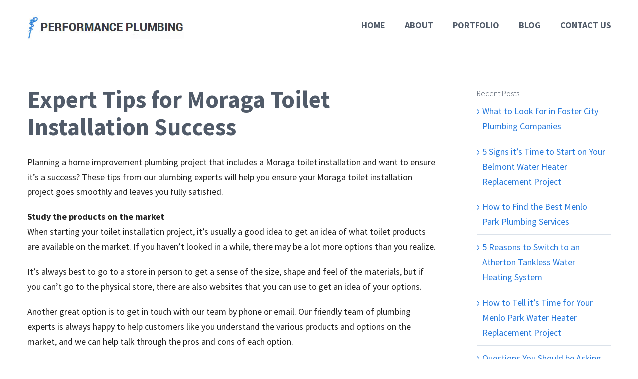

--- FILE ---
content_type: text/html; charset=UTF-8
request_url: https://performanceplumbing.us/expert-tips-moraga-toilet-installation-success/
body_size: 12086
content:
<!DOCTYPE html>
<html class="avada-html-layout-wide avada-html-header-position-top" lang="en-US" prefix="og: http://ogp.me/ns# fb: http://ogp.me/ns/fb#">
<head>
	<meta http-equiv="X-UA-Compatible" content="IE=edge" />
	<meta http-equiv="Content-Type" content="text/html; charset=utf-8"/>
	<meta name="viewport" content="width=device-width, initial-scale=1" />
	<meta name='robots' content='index, follow, max-image-preview:large, max-snippet:-1, max-video-preview:-1' />

	<!-- This site is optimized with the Yoast SEO plugin v21.0 - https://yoast.com/wordpress/plugins/seo/ -->
	<title>Expert Tips for Moraga Toilet Installation Success - Performance Plumbing</title>
	<meta name="description" content="Need to ensure your Moraga toilet installation project is success? Make sure you read these expert tips before starting " />
	<link rel="canonical" href="https://performanceplumbing.us/expert-tips-moraga-toilet-installation-success/" />
	<meta property="og:locale" content="en_US" />
	<meta property="og:type" content="article" />
	<meta property="og:title" content="Expert Tips for Moraga Toilet Installation Success - Performance Plumbing" />
	<meta property="og:description" content="Need to ensure your Moraga toilet installation project is success? Make sure you read these expert tips before starting " />
	<meta property="og:url" content="https://performanceplumbing.us/expert-tips-moraga-toilet-installation-success/" />
	<meta property="og:site_name" content="Performance Plumbing" />
	<meta property="article:published_time" content="2019-08-30T02:42:00+00:00" />
	<meta name="author" content="performanceplumbing" />
	<meta name="twitter:card" content="summary_large_image" />
	<meta name="twitter:label1" content="Written by" />
	<meta name="twitter:data1" content="performanceplumbing" />
	<meta name="twitter:label2" content="Est. reading time" />
	<meta name="twitter:data2" content="3 minutes" />
	<script type="application/ld+json" class="yoast-schema-graph">{"@context":"https://schema.org","@graph":[{"@type":"WebPage","@id":"https://performanceplumbing.us/expert-tips-moraga-toilet-installation-success/","url":"https://performanceplumbing.us/expert-tips-moraga-toilet-installation-success/","name":"Expert Tips for Moraga Toilet Installation Success - Performance Plumbing","isPartOf":{"@id":"https://performanceplumbing.us/#website"},"datePublished":"2019-08-30T02:42:00+00:00","dateModified":"2019-08-30T02:42:00+00:00","author":{"@id":"https://performanceplumbing.us/#/schema/person/4c09148d2c6c58153b909383c235d814"},"description":"Need to ensure your Moraga toilet installation project is success? Make sure you read these expert tips before starting ","breadcrumb":{"@id":"https://performanceplumbing.us/expert-tips-moraga-toilet-installation-success/#breadcrumb"},"inLanguage":"en-US","potentialAction":[{"@type":"ReadAction","target":["https://performanceplumbing.us/expert-tips-moraga-toilet-installation-success/"]}]},{"@type":"BreadcrumbList","@id":"https://performanceplumbing.us/expert-tips-moraga-toilet-installation-success/#breadcrumb","itemListElement":[{"@type":"ListItem","position":1,"name":"Home","item":"https://performanceplumbing.us/"},{"@type":"ListItem","position":2,"name":"Blog","item":"https://performanceplumbing.us/blog/"},{"@type":"ListItem","position":3,"name":"Expert Tips for Moraga Toilet Installation Success"}]},{"@type":"WebSite","@id":"https://performanceplumbing.us/#website","url":"https://performanceplumbing.us/","name":"Performance Plumbing","description":"San Francisco, Bay Area plumbing company","potentialAction":[{"@type":"SearchAction","target":{"@type":"EntryPoint","urlTemplate":"https://performanceplumbing.us/?s={search_term_string}"},"query-input":"required name=search_term_string"}],"inLanguage":"en-US"},{"@type":"Person","@id":"https://performanceplumbing.us/#/schema/person/4c09148d2c6c58153b909383c235d814","name":"performanceplumbing","image":{"@type":"ImageObject","inLanguage":"en-US","@id":"https://performanceplumbing.us/#/schema/person/image/","url":"https://secure.gravatar.com/avatar/f1380ef95a7c0b830ce3b996a59d4a615d1dab9d72e71f988b390b0a10dbae71?s=96&d=mm&r=g","contentUrl":"https://secure.gravatar.com/avatar/f1380ef95a7c0b830ce3b996a59d4a615d1dab9d72e71f988b390b0a10dbae71?s=96&d=mm&r=g","caption":"performanceplumbing"},"sameAs":["https://performanceplumbing.us"],"url":"https://performanceplumbing.us/author/performanceplumbing/"}]}</script>
	<!-- / Yoast SEO plugin. -->


<link rel='dns-prefetch' href='//www.google.com' />
<link rel="alternate" type="application/rss+xml" title="Performance Plumbing &raquo; Feed" href="https://performanceplumbing.us/feed/" />
<link rel="alternate" type="application/rss+xml" title="Performance Plumbing &raquo; Comments Feed" href="https://performanceplumbing.us/comments/feed/" />
		
		
		
		
		
		<link rel="alternate" title="oEmbed (JSON)" type="application/json+oembed" href="https://performanceplumbing.us/wp-json/oembed/1.0/embed?url=https%3A%2F%2Fperformanceplumbing.us%2Fexpert-tips-moraga-toilet-installation-success%2F" />
<link rel="alternate" title="oEmbed (XML)" type="text/xml+oembed" href="https://performanceplumbing.us/wp-json/oembed/1.0/embed?url=https%3A%2F%2Fperformanceplumbing.us%2Fexpert-tips-moraga-toilet-installation-success%2F&#038;format=xml" />

		<meta property="og:title" content="Expert Tips for Moraga Toilet Installation Success"/>
		<meta property="og:type" content="article"/>
		<meta property="og:url" content="https://performanceplumbing.us/expert-tips-moraga-toilet-installation-success/"/>
		<meta property="og:site_name" content="Performance Plumbing"/>
		<meta property="og:description" content="Planning a home improvement plumbing project that includes a Moraga toilet installation and want to ensure it’s a success? These tips from our plumbing experts will help you ensure your Moraga toilet installation project goes smoothly and leaves you fully satisfied.
Study the products on the market
When starting your toilet installation project, it’s usually"/>

									<meta property="og:image" content="https://performanceplumbing.us/wp-content/uploads/2021/08/performance-plumbing-logo.jpeg"/>
							<style id='wp-img-auto-sizes-contain-inline-css' type='text/css'>
img:is([sizes=auto i],[sizes^="auto," i]){contain-intrinsic-size:3000px 1500px}
/*# sourceURL=wp-img-auto-sizes-contain-inline-css */
</style>
<style id='classic-theme-styles-inline-css' type='text/css'>
/*! This file is auto-generated */
.wp-block-button__link{color:#fff;background-color:#32373c;border-radius:9999px;box-shadow:none;text-decoration:none;padding:calc(.667em + 2px) calc(1.333em + 2px);font-size:1.125em}.wp-block-file__button{background:#32373c;color:#fff;text-decoration:none}
/*# sourceURL=/wp-includes/css/classic-themes.min.css */
</style>
<link rel='stylesheet' id='fusion-dynamic-css-css' href='https://performanceplumbing.us/wp-content/uploads/fusion-styles/3a8db1ec08a96a28ec92e99fe21bb7be.min.css?ver=3.4.1' type='text/css' media='all' />
<link rel="https://api.w.org/" href="https://performanceplumbing.us/wp-json/" /><link rel="alternate" title="JSON" type="application/json" href="https://performanceplumbing.us/wp-json/wp/v2/posts/3552" /><link rel="EditURI" type="application/rsd+xml" title="RSD" href="https://performanceplumbing.us/xmlrpc.php?rsd" />
<meta name="generator" content="WordPress 6.9" />
<link rel='shortlink' href='https://performanceplumbing.us/?p=3552' />
<style type="text/css" id="css-fb-visibility">@media screen and (max-width: 640px){.fusion-no-small-visibility{display:none !important;}body:not(.fusion-builder-ui-wireframe) .sm-text-align-center{text-align:center !important;}body:not(.fusion-builder-ui-wireframe) .sm-text-align-left{text-align:left !important;}body:not(.fusion-builder-ui-wireframe) .sm-text-align-right{text-align:right !important;}body:not(.fusion-builder-ui-wireframe) .sm-mx-auto{margin-left:auto !important;margin-right:auto !important;}body:not(.fusion-builder-ui-wireframe) .sm-ml-auto{margin-left:auto !important;}body:not(.fusion-builder-ui-wireframe) .sm-mr-auto{margin-right:auto !important;}body:not(.fusion-builder-ui-wireframe) .fusion-absolute-position-small{position:absolute;top:auto;width:100%;}}@media screen and (min-width: 641px) and (max-width: 1024px){.fusion-no-medium-visibility{display:none !important;}body:not(.fusion-builder-ui-wireframe) .md-text-align-center{text-align:center !important;}body:not(.fusion-builder-ui-wireframe) .md-text-align-left{text-align:left !important;}body:not(.fusion-builder-ui-wireframe) .md-text-align-right{text-align:right !important;}body:not(.fusion-builder-ui-wireframe) .md-mx-auto{margin-left:auto !important;margin-right:auto !important;}body:not(.fusion-builder-ui-wireframe) .md-ml-auto{margin-left:auto !important;}body:not(.fusion-builder-ui-wireframe) .md-mr-auto{margin-right:auto !important;}body:not(.fusion-builder-ui-wireframe) .fusion-absolute-position-medium{position:absolute;top:auto;width:100%;}}@media screen and (min-width: 1025px){.fusion-no-large-visibility{display:none !important;}body:not(.fusion-builder-ui-wireframe) .lg-text-align-center{text-align:center !important;}body:not(.fusion-builder-ui-wireframe) .lg-text-align-left{text-align:left !important;}body:not(.fusion-builder-ui-wireframe) .lg-text-align-right{text-align:right !important;}body:not(.fusion-builder-ui-wireframe) .lg-mx-auto{margin-left:auto !important;margin-right:auto !important;}body:not(.fusion-builder-ui-wireframe) .lg-ml-auto{margin-left:auto !important;}body:not(.fusion-builder-ui-wireframe) .lg-mr-auto{margin-right:auto !important;}body:not(.fusion-builder-ui-wireframe) .fusion-absolute-position-large{position:absolute;top:auto;width:100%;}}</style><meta name="generator" content="Powered by Slider Revolution 6.5.5 - responsive, Mobile-Friendly Slider Plugin for WordPress with comfortable drag and drop interface." />
<script type="text/javascript">function setREVStartSize(e){
			//window.requestAnimationFrame(function() {				 
				window.RSIW = window.RSIW===undefined ? window.innerWidth : window.RSIW;	
				window.RSIH = window.RSIH===undefined ? window.innerHeight : window.RSIH;	
				try {								
					var pw = document.getElementById(e.c).parentNode.offsetWidth,
						newh;
					pw = pw===0 || isNaN(pw) ? window.RSIW : pw;
					e.tabw = e.tabw===undefined ? 0 : parseInt(e.tabw);
					e.thumbw = e.thumbw===undefined ? 0 : parseInt(e.thumbw);
					e.tabh = e.tabh===undefined ? 0 : parseInt(e.tabh);
					e.thumbh = e.thumbh===undefined ? 0 : parseInt(e.thumbh);
					e.tabhide = e.tabhide===undefined ? 0 : parseInt(e.tabhide);
					e.thumbhide = e.thumbhide===undefined ? 0 : parseInt(e.thumbhide);
					e.mh = e.mh===undefined || e.mh=="" || e.mh==="auto" ? 0 : parseInt(e.mh,0);		
					if(e.layout==="fullscreen" || e.l==="fullscreen") 						
						newh = Math.max(e.mh,window.RSIH);					
					else{					
						e.gw = Array.isArray(e.gw) ? e.gw : [e.gw];
						for (var i in e.rl) if (e.gw[i]===undefined || e.gw[i]===0) e.gw[i] = e.gw[i-1];					
						e.gh = e.el===undefined || e.el==="" || (Array.isArray(e.el) && e.el.length==0)? e.gh : e.el;
						e.gh = Array.isArray(e.gh) ? e.gh : [e.gh];
						for (var i in e.rl) if (e.gh[i]===undefined || e.gh[i]===0) e.gh[i] = e.gh[i-1];
											
						var nl = new Array(e.rl.length),
							ix = 0,						
							sl;					
						e.tabw = e.tabhide>=pw ? 0 : e.tabw;
						e.thumbw = e.thumbhide>=pw ? 0 : e.thumbw;
						e.tabh = e.tabhide>=pw ? 0 : e.tabh;
						e.thumbh = e.thumbhide>=pw ? 0 : e.thumbh;					
						for (var i in e.rl) nl[i] = e.rl[i]<window.RSIW ? 0 : e.rl[i];
						sl = nl[0];									
						for (var i in nl) if (sl>nl[i] && nl[i]>0) { sl = nl[i]; ix=i;}															
						var m = pw>(e.gw[ix]+e.tabw+e.thumbw) ? 1 : (pw-(e.tabw+e.thumbw)) / (e.gw[ix]);					
						newh =  (e.gh[ix] * m) + (e.tabh + e.thumbh);
					}
					var el = document.getElementById(e.c);
					if (el!==null && el) el.style.height = newh+"px";					
					el = document.getElementById(e.c+"_wrapper");
					if (el!==null && el) {
						el.style.height = newh+"px";
						el.style.display = "block";
					}
				} catch(e){
					console.log("Failure at Presize of Slider:" + e)
				}					   
			//});
		  };</script>
		<script type="text/javascript">
			var doc = document.documentElement;
			doc.setAttribute( 'data-useragent', navigator.userAgent );
		</script>
		
	<style id='wp-block-group-inline-css' type='text/css'>
.wp-block-group{box-sizing:border-box}:where(.wp-block-group.wp-block-group-is-layout-constrained){position:relative}
/*# sourceURL=https://performanceplumbing.us/wp-includes/blocks/group/style.min.css */
</style>
<style id='wp-block-group-theme-inline-css' type='text/css'>
:where(.wp-block-group.has-background){padding:1.25em 2.375em}
/*# sourceURL=https://performanceplumbing.us/wp-includes/blocks/group/theme.min.css */
</style>
<style id='global-styles-inline-css' type='text/css'>
:root{--wp--preset--aspect-ratio--square: 1;--wp--preset--aspect-ratio--4-3: 4/3;--wp--preset--aspect-ratio--3-4: 3/4;--wp--preset--aspect-ratio--3-2: 3/2;--wp--preset--aspect-ratio--2-3: 2/3;--wp--preset--aspect-ratio--16-9: 16/9;--wp--preset--aspect-ratio--9-16: 9/16;--wp--preset--color--black: #000000;--wp--preset--color--cyan-bluish-gray: #abb8c3;--wp--preset--color--white: #ffffff;--wp--preset--color--pale-pink: #f78da7;--wp--preset--color--vivid-red: #cf2e2e;--wp--preset--color--luminous-vivid-orange: #ff6900;--wp--preset--color--luminous-vivid-amber: #fcb900;--wp--preset--color--light-green-cyan: #7bdcb5;--wp--preset--color--vivid-green-cyan: #00d084;--wp--preset--color--pale-cyan-blue: #8ed1fc;--wp--preset--color--vivid-cyan-blue: #0693e3;--wp--preset--color--vivid-purple: #9b51e0;--wp--preset--gradient--vivid-cyan-blue-to-vivid-purple: linear-gradient(135deg,rgb(6,147,227) 0%,rgb(155,81,224) 100%);--wp--preset--gradient--light-green-cyan-to-vivid-green-cyan: linear-gradient(135deg,rgb(122,220,180) 0%,rgb(0,208,130) 100%);--wp--preset--gradient--luminous-vivid-amber-to-luminous-vivid-orange: linear-gradient(135deg,rgb(252,185,0) 0%,rgb(255,105,0) 100%);--wp--preset--gradient--luminous-vivid-orange-to-vivid-red: linear-gradient(135deg,rgb(255,105,0) 0%,rgb(207,46,46) 100%);--wp--preset--gradient--very-light-gray-to-cyan-bluish-gray: linear-gradient(135deg,rgb(238,238,238) 0%,rgb(169,184,195) 100%);--wp--preset--gradient--cool-to-warm-spectrum: linear-gradient(135deg,rgb(74,234,220) 0%,rgb(151,120,209) 20%,rgb(207,42,186) 40%,rgb(238,44,130) 60%,rgb(251,105,98) 80%,rgb(254,248,76) 100%);--wp--preset--gradient--blush-light-purple: linear-gradient(135deg,rgb(255,206,236) 0%,rgb(152,150,240) 100%);--wp--preset--gradient--blush-bordeaux: linear-gradient(135deg,rgb(254,205,165) 0%,rgb(254,45,45) 50%,rgb(107,0,62) 100%);--wp--preset--gradient--luminous-dusk: linear-gradient(135deg,rgb(255,203,112) 0%,rgb(199,81,192) 50%,rgb(65,88,208) 100%);--wp--preset--gradient--pale-ocean: linear-gradient(135deg,rgb(255,245,203) 0%,rgb(182,227,212) 50%,rgb(51,167,181) 100%);--wp--preset--gradient--electric-grass: linear-gradient(135deg,rgb(202,248,128) 0%,rgb(113,206,126) 100%);--wp--preset--gradient--midnight: linear-gradient(135deg,rgb(2,3,129) 0%,rgb(40,116,252) 100%);--wp--preset--font-size--small: 13.5px;--wp--preset--font-size--medium: 20px;--wp--preset--font-size--large: 27px;--wp--preset--font-size--x-large: 42px;--wp--preset--font-size--normal: 18px;--wp--preset--font-size--xlarge: 36px;--wp--preset--font-size--huge: 54px;--wp--preset--spacing--20: 0.44rem;--wp--preset--spacing--30: 0.67rem;--wp--preset--spacing--40: 1rem;--wp--preset--spacing--50: 1.5rem;--wp--preset--spacing--60: 2.25rem;--wp--preset--spacing--70: 3.38rem;--wp--preset--spacing--80: 5.06rem;--wp--preset--shadow--natural: 6px 6px 9px rgba(0, 0, 0, 0.2);--wp--preset--shadow--deep: 12px 12px 50px rgba(0, 0, 0, 0.4);--wp--preset--shadow--sharp: 6px 6px 0px rgba(0, 0, 0, 0.2);--wp--preset--shadow--outlined: 6px 6px 0px -3px rgb(255, 255, 255), 6px 6px rgb(0, 0, 0);--wp--preset--shadow--crisp: 6px 6px 0px rgb(0, 0, 0);}:where(.is-layout-flex){gap: 0.5em;}:where(.is-layout-grid){gap: 0.5em;}body .is-layout-flex{display: flex;}.is-layout-flex{flex-wrap: wrap;align-items: center;}.is-layout-flex > :is(*, div){margin: 0;}body .is-layout-grid{display: grid;}.is-layout-grid > :is(*, div){margin: 0;}:where(.wp-block-columns.is-layout-flex){gap: 2em;}:where(.wp-block-columns.is-layout-grid){gap: 2em;}:where(.wp-block-post-template.is-layout-flex){gap: 1.25em;}:where(.wp-block-post-template.is-layout-grid){gap: 1.25em;}.has-black-color{color: var(--wp--preset--color--black) !important;}.has-cyan-bluish-gray-color{color: var(--wp--preset--color--cyan-bluish-gray) !important;}.has-white-color{color: var(--wp--preset--color--white) !important;}.has-pale-pink-color{color: var(--wp--preset--color--pale-pink) !important;}.has-vivid-red-color{color: var(--wp--preset--color--vivid-red) !important;}.has-luminous-vivid-orange-color{color: var(--wp--preset--color--luminous-vivid-orange) !important;}.has-luminous-vivid-amber-color{color: var(--wp--preset--color--luminous-vivid-amber) !important;}.has-light-green-cyan-color{color: var(--wp--preset--color--light-green-cyan) !important;}.has-vivid-green-cyan-color{color: var(--wp--preset--color--vivid-green-cyan) !important;}.has-pale-cyan-blue-color{color: var(--wp--preset--color--pale-cyan-blue) !important;}.has-vivid-cyan-blue-color{color: var(--wp--preset--color--vivid-cyan-blue) !important;}.has-vivid-purple-color{color: var(--wp--preset--color--vivid-purple) !important;}.has-black-background-color{background-color: var(--wp--preset--color--black) !important;}.has-cyan-bluish-gray-background-color{background-color: var(--wp--preset--color--cyan-bluish-gray) !important;}.has-white-background-color{background-color: var(--wp--preset--color--white) !important;}.has-pale-pink-background-color{background-color: var(--wp--preset--color--pale-pink) !important;}.has-vivid-red-background-color{background-color: var(--wp--preset--color--vivid-red) !important;}.has-luminous-vivid-orange-background-color{background-color: var(--wp--preset--color--luminous-vivid-orange) !important;}.has-luminous-vivid-amber-background-color{background-color: var(--wp--preset--color--luminous-vivid-amber) !important;}.has-light-green-cyan-background-color{background-color: var(--wp--preset--color--light-green-cyan) !important;}.has-vivid-green-cyan-background-color{background-color: var(--wp--preset--color--vivid-green-cyan) !important;}.has-pale-cyan-blue-background-color{background-color: var(--wp--preset--color--pale-cyan-blue) !important;}.has-vivid-cyan-blue-background-color{background-color: var(--wp--preset--color--vivid-cyan-blue) !important;}.has-vivid-purple-background-color{background-color: var(--wp--preset--color--vivid-purple) !important;}.has-black-border-color{border-color: var(--wp--preset--color--black) !important;}.has-cyan-bluish-gray-border-color{border-color: var(--wp--preset--color--cyan-bluish-gray) !important;}.has-white-border-color{border-color: var(--wp--preset--color--white) !important;}.has-pale-pink-border-color{border-color: var(--wp--preset--color--pale-pink) !important;}.has-vivid-red-border-color{border-color: var(--wp--preset--color--vivid-red) !important;}.has-luminous-vivid-orange-border-color{border-color: var(--wp--preset--color--luminous-vivid-orange) !important;}.has-luminous-vivid-amber-border-color{border-color: var(--wp--preset--color--luminous-vivid-amber) !important;}.has-light-green-cyan-border-color{border-color: var(--wp--preset--color--light-green-cyan) !important;}.has-vivid-green-cyan-border-color{border-color: var(--wp--preset--color--vivid-green-cyan) !important;}.has-pale-cyan-blue-border-color{border-color: var(--wp--preset--color--pale-cyan-blue) !important;}.has-vivid-cyan-blue-border-color{border-color: var(--wp--preset--color--vivid-cyan-blue) !important;}.has-vivid-purple-border-color{border-color: var(--wp--preset--color--vivid-purple) !important;}.has-vivid-cyan-blue-to-vivid-purple-gradient-background{background: var(--wp--preset--gradient--vivid-cyan-blue-to-vivid-purple) !important;}.has-light-green-cyan-to-vivid-green-cyan-gradient-background{background: var(--wp--preset--gradient--light-green-cyan-to-vivid-green-cyan) !important;}.has-luminous-vivid-amber-to-luminous-vivid-orange-gradient-background{background: var(--wp--preset--gradient--luminous-vivid-amber-to-luminous-vivid-orange) !important;}.has-luminous-vivid-orange-to-vivid-red-gradient-background{background: var(--wp--preset--gradient--luminous-vivid-orange-to-vivid-red) !important;}.has-very-light-gray-to-cyan-bluish-gray-gradient-background{background: var(--wp--preset--gradient--very-light-gray-to-cyan-bluish-gray) !important;}.has-cool-to-warm-spectrum-gradient-background{background: var(--wp--preset--gradient--cool-to-warm-spectrum) !important;}.has-blush-light-purple-gradient-background{background: var(--wp--preset--gradient--blush-light-purple) !important;}.has-blush-bordeaux-gradient-background{background: var(--wp--preset--gradient--blush-bordeaux) !important;}.has-luminous-dusk-gradient-background{background: var(--wp--preset--gradient--luminous-dusk) !important;}.has-pale-ocean-gradient-background{background: var(--wp--preset--gradient--pale-ocean) !important;}.has-electric-grass-gradient-background{background: var(--wp--preset--gradient--electric-grass) !important;}.has-midnight-gradient-background{background: var(--wp--preset--gradient--midnight) !important;}.has-small-font-size{font-size: var(--wp--preset--font-size--small) !important;}.has-medium-font-size{font-size: var(--wp--preset--font-size--medium) !important;}.has-large-font-size{font-size: var(--wp--preset--font-size--large) !important;}.has-x-large-font-size{font-size: var(--wp--preset--font-size--x-large) !important;}
/*# sourceURL=global-styles-inline-css */
</style>
<link rel='stylesheet' id='rs-plugin-settings-css' href='https://performanceplumbing.us/wp-content/plugins/revslider/public/assets/css/rs6.css?ver=6.5.5' type='text/css' media='all' />
<style id='rs-plugin-settings-inline-css' type='text/css'>
#rs-demo-id {}
/*# sourceURL=rs-plugin-settings-inline-css */
</style>
</head>

<body class="wp-singular post-template-default single single-post postid-3552 single-format-standard wp-theme-Avada fusion-image-hovers fusion-pagination-sizing fusion-button_size-xlarge fusion-button_type-flat fusion-button_span-no avada-image-rollover-circle-yes avada-image-rollover-yes avada-image-rollover-direction-left fusion-body ltr no-mobile-slidingbar no-mobile-totop avada-has-rev-slider-styles fusion-disable-outline fusion-sub-menu-fade mobile-logo-pos-left layout-wide-mode avada-has-boxed-modal-shadow-none layout-scroll-offset-full avada-has-zero-margin-offset-top has-sidebar fusion-top-header menu-text-align-center mobile-menu-design-flyout fusion-show-pagination-text fusion-header-layout-v1 avada-responsive avada-footer-fx-parallax-effect avada-menu-highlight-style-bar fusion-search-form-classic fusion-main-menu-search-dropdown fusion-avatar-square avada-dropdown-styles avada-blog-layout-large alternate avada-blog-archive-layout-large alternate avada-header-shadow-no avada-menu-icon-position-left avada-has-megamenu-shadow avada-has-header-100-width avada-has-titlebar-hide avada-header-border-color-full-transparent avada-has-pagination-padding avada-flyout-menu-direction-fade avada-ec-views-v1" >
		<a class="skip-link screen-reader-text" href="#content">Skip to content</a>

	<div id="boxed-wrapper">
		<div class="fusion-sides-frame"></div>
		<div id="wrapper" class="fusion-wrapper">
			<div id="home" style="position:relative;top:-1px;"></div>
			
				
			<header class="fusion-header-wrapper">
				<div class="fusion-header-v1 fusion-logo-alignment fusion-logo-left fusion-sticky-menu- fusion-sticky-logo- fusion-mobile-logo-  fusion-mobile-menu-design-flyout fusion-header-has-flyout-menu">
					<div class="fusion-header-sticky-height"></div>
<div class="fusion-header">
	<div class="fusion-row">
					<div class="fusion-header-has-flyout-menu-content">
					<div class="fusion-logo" data-margin-top="31px" data-margin-bottom="31px" data-margin-left="0px" data-margin-right="0px">
			<a class="fusion-logo-link"  href="https://performanceplumbing.us/" >

						<!-- standard logo -->
			<img src="https://performanceplumbing.us/wp-content/uploads/2021/08/performance-plumbing-logo.jpeg" srcset="https://performanceplumbing.us/wp-content/uploads/2021/08/performance-plumbing-logo.jpeg 1x, https://performanceplumbing.us/wp-content/uploads/2021/08/performance-plumbing-logo.jpeg 2x" width="497" height="79" style="max-height:79px;height:auto;" alt="Performance Plumbing Logo" data-retina_logo_url="https://performanceplumbing.us/wp-content/uploads/2021/08/performance-plumbing-logo.jpeg" class="fusion-standard-logo" />

			
					</a>
		</div>		<nav class="fusion-main-menu" aria-label="Main Menu"><ul id="menu-main-menu" class="fusion-menu"><li  id="menu-item-3757"  class="menu-item menu-item-type-custom menu-item-object-custom menu-item-home menu-item-3757"  data-item-id="3757"><a  href="https://performanceplumbing.us/" class="fusion-bar-highlight"><span class="menu-text">Home</span></a></li><li  id="menu-item-3755"  class="menu-item menu-item-type-post_type menu-item-object-page menu-item-3755"  data-item-id="3755"><a  href="https://performanceplumbing.us/about/" class="fusion-bar-highlight"><span class="menu-text">About</span></a></li><li  id="menu-item-3756"  class="menu-item menu-item-type-post_type menu-item-object-page menu-item-3756"  data-item-id="3756"><a  href="https://performanceplumbing.us/portfolio/" class="fusion-bar-highlight"><span class="menu-text">Portfolio</span></a></li><li  id="menu-item-3758"  class="menu-item menu-item-type-post_type menu-item-object-page current_page_parent menu-item-3758"  data-item-id="3758"><a  href="https://performanceplumbing.us/blog/" class="fusion-bar-highlight"><span class="menu-text">Blog</span></a></li><li  id="menu-item-3825"  class="menu-item menu-item-type-post_type menu-item-object-page menu-item-3825"  data-item-id="3825"><a  href="https://performanceplumbing.us/contact-us/" class="fusion-bar-highlight"><span class="menu-text">Contact Us</span></a></li></ul></nav><div class="fusion-flyout-menu-icons fusion-flyout-mobile-menu-icons">
	
	
	
				<a class="fusion-flyout-menu-toggle" aria-hidden="true" aria-label="Toggle Menu" href="#">
			<div class="fusion-toggle-icon-line"></div>
			<div class="fusion-toggle-icon-line"></div>
			<div class="fusion-toggle-icon-line"></div>
		</a>
	</div>


<div class="fusion-flyout-menu-bg"></div>

<nav class="fusion-mobile-nav-holder fusion-flyout-menu fusion-flyout-mobile-menu" aria-label="Main Menu Mobile"></nav>

							</div>
			</div>
</div>
				</div>
				<div class="fusion-clearfix"></div>
			</header>
							
						<div id="sliders-container" class="fusion-slider-visibility">
					</div>
				
				
			
			
						<main id="main" class="clearfix ">
				<div class="fusion-row" style="">

<section id="content" style="float: left;">
	
					<article id="post-3552" class="post post-3552 type-post status-publish format-standard hentry category-plumbing">
						
									
															<h1 class="entry-title fusion-post-title">Expert Tips for Moraga Toilet Installation Success</h1>										<div class="post-content">
				<p dir="ltr">Planning a home improvement plumbing project that includes a Moraga toilet installation and want to ensure it’s a success? These tips from our plumbing experts will help you ensure your Moraga toilet installation project goes smoothly and leaves you fully satisfied.</p>
<p dir="ltr"><strong>Study the products on the market</strong><br />
When starting your toilet installation project, it’s usually a good idea to get an idea of what toilet products are available on the market. If you haven’t looked in a while, there may be a lot more options than you realize.</p>
<p dir="ltr">It’s always best to go to a store in person to get a sense of the size, shape and feel of the materials, but if you can’t go to the physical store, there are also websites that you can use to get an idea of your options.</p>
<p dir="ltr">Another great option is to get in touch with our team by phone or email. Our friendly team of plumbing experts is always happy to help customers like you understand the various products and options on the market, and we can help talk through the pros and cons of each option.</p>
<p dir="ltr"><strong>Find examples that you like</strong><br />
Next, try to find examples of toilet installations that you like based on the place where you’re installing the toilet.</p>
<p dir="ltr">You can hop online on platforms like Instagram and Pinterest to find inspiration quickly and conveniently.</p>
<p dir="ltr">Be sure to look for things that are both appealing and realistic based on the room you’re installing the toilet into. Avoid examples that don’t match the styling of the space and your overall home.</p>
<p dir="ltr">If you want a second opinion on the feasibility or suitability of any examples you find, feel free to contact our team and we’ll be happy to lend our professional opinion.</p>
<p dir="ltr"><strong>Plan around people</strong><br />
Remember that at the end of the day, the most important goal of a toilet installation project is to make sure it is comfortable, functional, and enjoyable for the people who will need to use the toilet on a regular basis.</p>
<p dir="ltr">Try to avoid choosing toilets that are designed for a specific body type that doesn’t match the people who will be using the toilet. For example, smaller toilet bowls can be very uncomfortable for larger people and vice versa.</p>
<p dir="ltr">If you’re not sure who will be using the toilet longer term, such as if you might sell or rent the property, you can safely choose a universal toilet to install so that it’s comfortable for the broadest range of people possible.</p>
<p dir="ltr"><strong>Talk it over with an expert</strong><br />
One of the key components of having a successful toilet installation project is talking to the right experts to help you with your project. However, it’s important to make sure you choose the right home improvement plumbing expert to work with.</p>
<p dir="ltr">At Performance Plumbing, we have one of the highest customer ratings around because we’ve built a strong reputation for ourselves over many years of service to our local customers. We strongly recommend you choose an expert plumber with a strong reputation like our team.</p>
<p dir="ltr"><strong>Be sure to get an estimate before work starts</strong><br />
We believe that every customer should have the right to an estimate of work and labor before any work agreements are made. Therefore, we’re happy to provide a free estimate up front before any work begins. Simply give us a call or send us an email and one of our friendly plumbing experts will help you out right away!</p>
							</div>

												<span class="vcard rich-snippet-hidden"><span class="fn"><a href="https://performanceplumbing.us/author/performanceplumbing/" title="Posts by performanceplumbing" rel="author">performanceplumbing</a></span></span><span class="updated rich-snippet-hidden">2019-08-29T19:42:00+00:00</span>													<div class="fusion-sharing-box fusion-theme-sharing-box fusion-single-sharing-box">
		<h4>Share This Story, Choose Your Platform!</h4>
		<div class="fusion-social-networks"><div class="fusion-social-networks-wrapper"><a  class="fusion-social-network-icon fusion-tooltip fusion-facebook awb-icon-facebook" style="color:var(--sharing_social_links_icon_color);" data-placement="top" data-title="Facebook" data-toggle="tooltip" title="Facebook" href="https://www.facebook.com/sharer.php?u=https%3A%2F%2Fperformanceplumbing.us%2Fexpert-tips-moraga-toilet-installation-success%2F&amp;t=Expert%20Tips%20for%20Moraga%20Toilet%20Installation%20Success" target="_blank"><span class="screen-reader-text">Facebook</span></a><a  class="fusion-social-network-icon fusion-tooltip fusion-twitter awb-icon-twitter" style="color:var(--sharing_social_links_icon_color);" data-placement="top" data-title="Twitter" data-toggle="tooltip" title="Twitter" href="https://twitter.com/share?url=https%3A%2F%2Fperformanceplumbing.us%2Fexpert-tips-moraga-toilet-installation-success%2F&amp;text=Expert%20Tips%20for%20Moraga%20Toilet%20Installation%20Success" target="_blank" rel="noopener noreferrer"><span class="screen-reader-text">Twitter</span></a><a  class="fusion-social-network-icon fusion-tooltip fusion-reddit awb-icon-reddit" style="color:var(--sharing_social_links_icon_color);" data-placement="top" data-title="Reddit" data-toggle="tooltip" title="Reddit" href="https://reddit.com/submit?url=https://performanceplumbing.us/expert-tips-moraga-toilet-installation-success/&amp;title=Expert%20Tips%20for%20Moraga%20Toilet%20Installation%20Success" target="_blank" rel="noopener noreferrer"><span class="screen-reader-text">Reddit</span></a><a  class="fusion-social-network-icon fusion-tooltip fusion-linkedin awb-icon-linkedin" style="color:var(--sharing_social_links_icon_color);" data-placement="top" data-title="LinkedIn" data-toggle="tooltip" title="LinkedIn" href="https://www.linkedin.com/shareArticle?mini=true&amp;url=https%3A%2F%2Fperformanceplumbing.us%2Fexpert-tips-moraga-toilet-installation-success%2F&amp;title=Expert%20Tips%20for%20Moraga%20Toilet%20Installation%20Success&amp;summary=Planning%20a%20home%20improvement%20plumbing%20project%20that%20includes%20a%20Moraga%20toilet%20installation%20and%20want%20to%20ensure%20it%E2%80%99s%20a%20success%3F%20These%20tips%20from%20our%20plumbing%20experts%20will%20help%20you%20ensure%20your%20Moraga%20toilet%20installation%20project%20goes%20smoothly%20and%20leaves%20you%20fully%20" target="_blank" rel="noopener noreferrer"><span class="screen-reader-text">LinkedIn</span></a><a  class="fusion-social-network-icon fusion-tooltip fusion-whatsapp awb-icon-whatsapp" style="color:var(--sharing_social_links_icon_color);" data-placement="top" data-title="WhatsApp" data-toggle="tooltip" title="WhatsApp" href="https://api.whatsapp.com/send?text=https%3A%2F%2Fperformanceplumbing.us%2Fexpert-tips-moraga-toilet-installation-success%2F" target="_blank" rel="noopener noreferrer"><span class="screen-reader-text">WhatsApp</span></a><a  class="fusion-social-network-icon fusion-tooltip fusion-tumblr awb-icon-tumblr" style="color:var(--sharing_social_links_icon_color);" data-placement="top" data-title="Tumblr" data-toggle="tooltip" title="Tumblr" href="https://www.tumblr.com/share/link?url=https%3A%2F%2Fperformanceplumbing.us%2Fexpert-tips-moraga-toilet-installation-success%2F&amp;name=Expert%20Tips%20for%20Moraga%20Toilet%20Installation%20Success&amp;description=Planning%20a%20home%20improvement%20plumbing%20project%20that%20includes%20a%20Moraga%20toilet%20installation%20and%20want%20to%20ensure%20it%E2%80%99s%20a%20success%3F%20These%20tips%20from%20our%20plumbing%20experts%20will%20help%20you%20ensure%20your%20Moraga%20toilet%20installation%20project%20goes%20smoothly%20and%20leaves%20you%20fully%20satisfied.%0AStudy%20the%20products%20on%20the%20market%0AWhen%20starting%20your%20toilet%20installation%20project%2C%20it%E2%80%99s%20usually" target="_blank" rel="noopener noreferrer"><span class="screen-reader-text">Tumblr</span></a><a  class="fusion-social-network-icon fusion-tooltip fusion-pinterest awb-icon-pinterest" style="color:var(--sharing_social_links_icon_color);" data-placement="top" data-title="Pinterest" data-toggle="tooltip" title="Pinterest" href="https://pinterest.com/pin/create/button/?url=https%3A%2F%2Fperformanceplumbing.us%2Fexpert-tips-moraga-toilet-installation-success%2F&amp;description=Planning%20a%20home%20improvement%20plumbing%20project%20that%20includes%20a%20Moraga%20toilet%20installation%20and%20want%20to%20ensure%20it%E2%80%99s%20a%20success%3F%20These%20tips%20from%20our%20plumbing%20experts%20will%20help%20you%20ensure%20your%20Moraga%20toilet%20installation%20project%20goes%20smoothly%20and%20leaves%20you%20fully%20satisfied.%0AStudy%20the%20products%20on%20the%20market%0AWhen%20starting%20your%20toilet%20installation%20project%2C%20it%E2%80%99s%20usually&amp;media=" target="_blank" rel="noopener noreferrer"><span class="screen-reader-text">Pinterest</span></a><a  class="fusion-social-network-icon fusion-tooltip fusion-vk awb-icon-vk" style="color:var(--sharing_social_links_icon_color);" data-placement="top" data-title="Vk" data-toggle="tooltip" title="Vk" href="https://vk.com/share.php?url=https%3A%2F%2Fperformanceplumbing.us%2Fexpert-tips-moraga-toilet-installation-success%2F&amp;title=Expert%20Tips%20for%20Moraga%20Toilet%20Installation%20Success&amp;description=Planning%20a%20home%20improvement%20plumbing%20project%20that%20includes%20a%20Moraga%20toilet%20installation%20and%20want%20to%20ensure%20it%E2%80%99s%20a%20success%3F%20These%20tips%20from%20our%20plumbing%20experts%20will%20help%20you%20ensure%20your%20Moraga%20toilet%20installation%20project%20goes%20smoothly%20and%20leaves%20you%20fully%20satisfied.%0AStudy%20the%20products%20on%20the%20market%0AWhen%20starting%20your%20toilet%20installation%20project%2C%20it%E2%80%99s%20usually" target="_blank" rel="noopener noreferrer"><span class="screen-reader-text">Vk</span></a><a  class="fusion-social-network-icon fusion-tooltip fusion-mail awb-icon-mail fusion-last-social-icon" style="color:var(--sharing_social_links_icon_color);" data-placement="top" data-title="Email" data-toggle="tooltip" title="Email" href="mailto:?body=https://performanceplumbing.us/expert-tips-moraga-toilet-installation-success/&amp;subject=Expert%20Tips%20for%20Moraga%20Toilet%20Installation%20Success" target="_self" rel="noopener noreferrer"><span class="screen-reader-text">Email</span></a><div class="fusion-clearfix"></div></div></div>	</div>
													
																	</article>
	</section>
<aside id="sidebar" class="sidebar fusion-widget-area fusion-content-widget-area fusion-sidebar-right fusion-blogsidebar" style="float: right;" >
											
					
		<section id="recent-posts-2" class="widget widget_recent_entries" style="border-style: solid;border-color:transparent;border-width:0px;">
		<div class="heading"><h4 class="widget-title">Recent Posts</h4></div>
		<ul>
											<li>
					<a href="https://performanceplumbing.us/look-foster-city-plumbing-companies/">What to Look for in Foster City Plumbing Companies</a>
									</li>
											<li>
					<a href="https://performanceplumbing.us/5-signs-time-start-belmont-water-heater-replacement-project/">5 Signs it’s Time to Start on Your Belmont Water Heater Replacement Project</a>
									</li>
											<li>
					<a href="https://performanceplumbing.us/find-best-menlo-park-plumbing-services/">How to Find the Best Menlo Park Plumbing Services</a>
									</li>
											<li>
					<a href="https://performanceplumbing.us/5-reasons-switch-atherton-tankless-water-heating-system/">5 Reasons to Switch to an Atherton Tankless Water Heating System</a>
									</li>
											<li>
					<a href="https://performanceplumbing.us/tell-time-menlo-park-water-heater-replacement-project/">How to Tell it’s Time for Your Menlo Park Water Heater Replacement Project</a>
									</li>
											<li>
					<a href="https://performanceplumbing.us/questions-you-should-be-asking-new-atherton-plumbing-services/">Questions You Should be Asking New Atherton Plumbing Services</a>
									</li>
											<li>
					<a href="https://performanceplumbing.us/understanding-foster-city-tankless-water-heating-options/">Understanding Your Foster City Tankless Water Heating Options</a>
									</li>
											<li>
					<a href="https://performanceplumbing.us/5-tips-choosing-best-redwood-city-plumbing-companies/">5 Tips for Choosing the Best Redwood City Plumbing Companies</a>
									</li>
											<li>
					<a href="https://performanceplumbing.us/find-best-menlo-park-plumbing-companies/">How to Find the Best Menlo Park Plumbing Companies</a>
									</li>
											<li>
					<a href="https://performanceplumbing.us/look-foster-city-plumbing-services/">What to Look for in Foster City Plumbing Services</a>
									</li>
					</ul>

		</section><section id="block-5" class="widget widget_block">
<div class="wp-block-group"><div class="wp-block-group__inner-container is-layout-flow wp-block-group-is-layout-flow"></div></div>
</section><section id="block-6" class="widget widget_block">
<div class="wp-block-group"><div class="wp-block-group__inner-container is-layout-flow wp-block-group-is-layout-flow"></div></div>
</section>			</aside>
						
					</div>  <!-- fusion-row -->
				</main>  <!-- #main -->
				
				
								
					
		<div class="fusion-footer fusion-footer-parallax">
					
	<footer class="fusion-footer-widget-area fusion-widget-area fusion-footer-widget-area-center">
		<div class="fusion-row">
			<div class="fusion-columns fusion-columns-3 fusion-widget-area">
				
																									<div class="fusion-column col-lg-4 col-md-4 col-sm-4">
							<section id="block-8" class="fusion-footer-widget-column widget widget_block"><div style="font-size: 15px;text-align:left">

	<h4 class="widget-title fusion-responsive-typography-calculated" data-fontsize="28" data-lineheight="42px" style="--fontSize:28; line-height: 1.5;">Contact Info</h4>
	
<div><b style="font-weight: 700">ADDRESS</b></div>
<div>2668 Leix Way, South San Francisco, CA 94080</div>
	
<div class="m-t-15"><b style="font-weight: 700">PHONE</b></div>
<div>(415) 831-0348</div>
	
<div class="m-t-15"><b style="font-weight: 700">OTHER PHONE</b></div>
<div>(650) 583-3311</div>
	
<div class="m-t-15"><b style="font-weight: 700">EMAIL</b></div>
<div>performanceplumbin@sbcglobal.net</div>
	
</div><div style="clear:both;"></div></section>																					</div>
																										<div class="fusion-column col-lg-4 col-md-4 col-sm-4">
							<section id="block-17" class="fusion-footer-widget-column widget widget_block"><div style="font-size: 15px;text-align:left">
<h4 class="widget-title fusion-responsive-typography-calculated" data-fontsize="28" data-lineheight="42px" style="--fontSize:28; line-height: 1.5;">People Love Us on Yelp!</h4>
<p><a href="http://www.yelp.com/biz/performance-plumbing-san-francisco" target="_blank" rel="nofollow noopener"><img decoding="async" src="/wp-content/uploads/2021/08/yelp-logo.png" alt="Yelp.com" style="height: 50px"></a></p>
<h4 class="widget-title fusion-responsive-typography-calculated" data-fontsize="28" data-lineheight="42px" style="--fontSize:28; line-height: 1.5; margin-top:30px">OTHER INFO</h4>
<p><a href="http://www.bbb.org/greater-san-francisco/business-reviews/plumbers/performance-plumbing-in-south-san-francisco-ca-144559" target="_blank" rel="nofollow noopener"><img decoding="async" src="/wp-content/uploads/2021/08/cbbb-logo.png" alt="BBB" style="height: 50px;margin-right:10px;"></a></p>
</div><div style="clear:both;"></div></section>																					</div>
																										<div class="fusion-column fusion-column-last col-lg-4 col-md-4 col-sm-4">
							<section id="block-15" class="fusion-footer-widget-column widget widget_block"><div style="font-size: 15px;text-align:left">

	<h4 class="widget-title fusion-responsive-typography-calculated" data-fontsize="28" data-lineheight="42px" style="--fontSize:28; line-height: 1.5;">Service Area</h4>
	
<div><b style="font-weight: 700">SAN MATEO COUNTY</b></div>
<div>Town of Atherton, Belmont, Brisbane, Township of Broadmoor, Burlingame, Town of Colma, Daly City, East Palo Alto, Foster City, Half Moon Bay, Town of Hillsborough, Menlo Park, Millbrae, Pacifica, Town of Portola Valley, Redwood City, San Bruno, San Carlos, San Mateo, South San Francisco, Woodside</div>

<div><b style="font-weight: 700">COUNTY OF SAN FRANCISCO</b></div>
<div>San Francisco, South San Francisco, Oakland</div>

<div><b style="font-weight: 700">MARIN COUNTY</b></div>
<div>Sausalito, Marin City, Mill Valley, Strawberry, Tiburon, Corte Madera, San Rafael, Novato</div>
	
</div><div style="clear:both;"></div></section>																					</div>
																																				
				<div class="fusion-clearfix"></div>
			</div> <!-- fusion-columns -->
		</div> <!-- fusion-row -->
	</footer> <!-- fusion-footer-widget-area -->

	
	<footer id="footer" class="fusion-footer-copyright-area fusion-footer-copyright-center">
		<div class="fusion-row">
			<div class="fusion-copyright-content">

				<div class="fusion-copyright-notice">
		<div>
		© Copyright 2014 - <script>document.write(new Date().getFullYear());</script> Performance Plumbing. All Rights Reserved.	</div>
</div>
<div class="fusion-social-links-footer">
	<div class="fusion-social-networks boxed-icons"><div class="fusion-social-networks-wrapper"><a  class="fusion-social-network-icon fusion-tooltip fusion-yelp awb-icon-yelp" style data-placement="top" data-title="Yelp" data-toggle="tooltip" title="Yelp" href="http://www.yelp.com/biz/performance-plumbing-san-francisco" target="_blank" rel="noopener noreferrer"><span class="screen-reader-text">Yelp</span></a></div></div></div>

			</div> <!-- fusion-fusion-copyright-content -->
		</div> <!-- fusion-row -->
	</footer> <!-- #footer -->
		</div> <!-- fusion-footer -->

		
					<div class="fusion-sliding-bar-wrapper">
											</div>

												</div> <!-- wrapper -->
		</div> <!-- #boxed-wrapper -->
		<div class="fusion-top-frame"></div>
		<div class="fusion-bottom-frame"></div>
		<div class="fusion-boxed-shadow"></div>
		<a class="fusion-one-page-text-link fusion-page-load-link" tabindex="-1" href="#" aria-hidden="true"></a>

		<div class="avada-footer-scripts">
			
		<script type="text/javascript">
			window.RS_MODULES = window.RS_MODULES || {};
			window.RS_MODULES.modules = window.RS_MODULES.modules || {};
			window.RS_MODULES.waiting = window.RS_MODULES.waiting || [];
			window.RS_MODULES.defered = true;
			window.RS_MODULES.moduleWaiting = window.RS_MODULES.moduleWaiting || {};
			window.RS_MODULES.type = 'compiled';
		</script>
		<script type="speculationrules">
{"prefetch":[{"source":"document","where":{"and":[{"href_matches":"/*"},{"not":{"href_matches":["/wp-*.php","/wp-admin/*","/wp-content/uploads/*","/wp-content/*","/wp-content/plugins/*","/wp-content/themes/Avada/*","/*\\?(.+)"]}},{"not":{"selector_matches":"a[rel~=\"nofollow\"]"}},{"not":{"selector_matches":".no-prefetch, .no-prefetch a"}}]},"eagerness":"conservative"}]}
</script>
<script type="text/javascript">var fusionNavIsCollapsed=function(e){var t;window.innerWidth<=e.getAttribute("data-breakpoint")?(e.classList.add("collapse-enabled"),e.classList.contains("expanded")||(e.setAttribute("aria-expanded","false"),window.dispatchEvent(new Event("fusion-mobile-menu-collapsed",{bubbles:!0,cancelable:!0})))):(null!==e.querySelector(".menu-item-has-children.expanded .fusion-open-nav-submenu-on-click")&&e.querySelector(".menu-item-has-children.expanded .fusion-open-nav-submenu-on-click").click(),e.classList.remove("collapse-enabled"),e.setAttribute("aria-expanded","true"),null!==e.querySelector(".fusion-custom-menu")&&e.querySelector(".fusion-custom-menu").removeAttribute("style")),e.classList.add("no-wrapper-transition"),clearTimeout(t),t=setTimeout(()=>{e.classList.remove("no-wrapper-transition")},400),e.classList.remove("loading")},fusionRunNavIsCollapsed=function(){var e,t=document.querySelectorAll(".fusion-menu-element-wrapper");for(e=0;e<t.length;e++)fusionNavIsCollapsed(t[e])};function avadaGetScrollBarWidth(){var e,t,n,s=document.createElement("p");return s.style.width="100%",s.style.height="200px",(e=document.createElement("div")).style.position="absolute",e.style.top="0px",e.style.left="0px",e.style.visibility="hidden",e.style.width="200px",e.style.height="150px",e.style.overflow="hidden",e.appendChild(s),document.body.appendChild(e),t=s.offsetWidth,e.style.overflow="scroll",t==(n=s.offsetWidth)&&(n=e.clientWidth),document.body.removeChild(e),t-n}fusionRunNavIsCollapsed(),window.addEventListener("fusion-resize-horizontal",fusionRunNavIsCollapsed);</script><script type="text/javascript" src="https://performanceplumbing.us/wp-content/plugins/contact-form-7/includes/swv/js/index.js?ver=5.6.4" id="swv-js"></script>
<script type="text/javascript" id="contact-form-7-js-extra">
/* <![CDATA[ */
var wpcf7 = {"api":{"root":"https://performanceplumbing.us/wp-json/","namespace":"contact-form-7/v1"},"cached":"1"};
//# sourceURL=contact-form-7-js-extra
/* ]]> */
</script>
<script type="text/javascript" src="https://performanceplumbing.us/wp-content/plugins/contact-form-7/includes/js/index.js?ver=5.6.4" id="contact-form-7-js"></script>
<script type="text/javascript" src="https://performanceplumbing.us/wp-includes/js/jquery/jquery.min.js?ver=3.7.1" id="jquery-core-js"></script>
<script type="text/javascript" src="https://performanceplumbing.us/wp-content/plugins/revslider/public/assets/js/rbtools.min.js?ver=6.5.5" defer async id="tp-tools-js"></script>
<script type="text/javascript" src="https://performanceplumbing.us/wp-content/plugins/revslider/public/assets/js/rs6.min.js?ver=6.5.5" defer async id="revmin-js"></script>
<script type="text/javascript" src="https://www.google.com/recaptcha/api.js?render=6LfV8SgjAAAAAOSuWog7hWyAKaL9C3C7mownDcxg&amp;ver=3.0" id="google-recaptcha-js"></script>
<script type="text/javascript" src="https://performanceplumbing.us/wp-includes/js/dist/vendor/wp-polyfill.min.js?ver=3.15.0" id="wp-polyfill-js"></script>
<script type="text/javascript" id="wpcf7-recaptcha-js-extra">
/* <![CDATA[ */
var wpcf7_recaptcha = {"sitekey":"6LfV8SgjAAAAAOSuWog7hWyAKaL9C3C7mownDcxg","actions":{"homepage":"homepage","contactform":"contactform"}};
//# sourceURL=wpcf7-recaptcha-js-extra
/* ]]> */
</script>
<script type="text/javascript" src="https://performanceplumbing.us/wp-content/plugins/contact-form-7/modules/recaptcha/index.js?ver=5.6.4" id="wpcf7-recaptcha-js"></script>
<script type="text/javascript" src="https://performanceplumbing.us/wp-content/uploads/fusion-scripts/a93608bb050f655a0cc8bf7cca834bb7.min.js?ver=3.4.1" id="fusion-scripts-js"></script>
				<script type="text/javascript">
				jQuery( document ).ready( function() {
					var ajaxurl = 'https://performanceplumbing.us/wp-admin/admin-ajax.php';
					if ( 0 < jQuery( '.fusion-login-nonce' ).length ) {
						jQuery.get( ajaxurl, { 'action': 'fusion_login_nonce' }, function( response ) {
							jQuery( '.fusion-login-nonce' ).html( response );
						});
					}
				});
								</script>
						</div>

			<div class="to-top-container to-top-right">
		<a href="#" id="toTop" class="fusion-top-top-link">
			<span class="screen-reader-text">Go to Top</span>
		</a>
	</div>
		</body>
</html>


<!-- Page cached by LiteSpeed Cache 5.6 on 2026-01-30 01:09:36 -->

--- FILE ---
content_type: text/html; charset=utf-8
request_url: https://www.google.com/recaptcha/api2/anchor?ar=1&k=6LfV8SgjAAAAAOSuWog7hWyAKaL9C3C7mownDcxg&co=aHR0cHM6Ly9wZXJmb3JtYW5jZXBsdW1iaW5nLnVzOjQ0Mw..&hl=en&v=N67nZn4AqZkNcbeMu4prBgzg&size=invisible&anchor-ms=20000&execute-ms=30000&cb=xts32t9w35aq
body_size: 49079
content:
<!DOCTYPE HTML><html dir="ltr" lang="en"><head><meta http-equiv="Content-Type" content="text/html; charset=UTF-8">
<meta http-equiv="X-UA-Compatible" content="IE=edge">
<title>reCAPTCHA</title>
<style type="text/css">
/* cyrillic-ext */
@font-face {
  font-family: 'Roboto';
  font-style: normal;
  font-weight: 400;
  font-stretch: 100%;
  src: url(//fonts.gstatic.com/s/roboto/v48/KFO7CnqEu92Fr1ME7kSn66aGLdTylUAMa3GUBHMdazTgWw.woff2) format('woff2');
  unicode-range: U+0460-052F, U+1C80-1C8A, U+20B4, U+2DE0-2DFF, U+A640-A69F, U+FE2E-FE2F;
}
/* cyrillic */
@font-face {
  font-family: 'Roboto';
  font-style: normal;
  font-weight: 400;
  font-stretch: 100%;
  src: url(//fonts.gstatic.com/s/roboto/v48/KFO7CnqEu92Fr1ME7kSn66aGLdTylUAMa3iUBHMdazTgWw.woff2) format('woff2');
  unicode-range: U+0301, U+0400-045F, U+0490-0491, U+04B0-04B1, U+2116;
}
/* greek-ext */
@font-face {
  font-family: 'Roboto';
  font-style: normal;
  font-weight: 400;
  font-stretch: 100%;
  src: url(//fonts.gstatic.com/s/roboto/v48/KFO7CnqEu92Fr1ME7kSn66aGLdTylUAMa3CUBHMdazTgWw.woff2) format('woff2');
  unicode-range: U+1F00-1FFF;
}
/* greek */
@font-face {
  font-family: 'Roboto';
  font-style: normal;
  font-weight: 400;
  font-stretch: 100%;
  src: url(//fonts.gstatic.com/s/roboto/v48/KFO7CnqEu92Fr1ME7kSn66aGLdTylUAMa3-UBHMdazTgWw.woff2) format('woff2');
  unicode-range: U+0370-0377, U+037A-037F, U+0384-038A, U+038C, U+038E-03A1, U+03A3-03FF;
}
/* math */
@font-face {
  font-family: 'Roboto';
  font-style: normal;
  font-weight: 400;
  font-stretch: 100%;
  src: url(//fonts.gstatic.com/s/roboto/v48/KFO7CnqEu92Fr1ME7kSn66aGLdTylUAMawCUBHMdazTgWw.woff2) format('woff2');
  unicode-range: U+0302-0303, U+0305, U+0307-0308, U+0310, U+0312, U+0315, U+031A, U+0326-0327, U+032C, U+032F-0330, U+0332-0333, U+0338, U+033A, U+0346, U+034D, U+0391-03A1, U+03A3-03A9, U+03B1-03C9, U+03D1, U+03D5-03D6, U+03F0-03F1, U+03F4-03F5, U+2016-2017, U+2034-2038, U+203C, U+2040, U+2043, U+2047, U+2050, U+2057, U+205F, U+2070-2071, U+2074-208E, U+2090-209C, U+20D0-20DC, U+20E1, U+20E5-20EF, U+2100-2112, U+2114-2115, U+2117-2121, U+2123-214F, U+2190, U+2192, U+2194-21AE, U+21B0-21E5, U+21F1-21F2, U+21F4-2211, U+2213-2214, U+2216-22FF, U+2308-230B, U+2310, U+2319, U+231C-2321, U+2336-237A, U+237C, U+2395, U+239B-23B7, U+23D0, U+23DC-23E1, U+2474-2475, U+25AF, U+25B3, U+25B7, U+25BD, U+25C1, U+25CA, U+25CC, U+25FB, U+266D-266F, U+27C0-27FF, U+2900-2AFF, U+2B0E-2B11, U+2B30-2B4C, U+2BFE, U+3030, U+FF5B, U+FF5D, U+1D400-1D7FF, U+1EE00-1EEFF;
}
/* symbols */
@font-face {
  font-family: 'Roboto';
  font-style: normal;
  font-weight: 400;
  font-stretch: 100%;
  src: url(//fonts.gstatic.com/s/roboto/v48/KFO7CnqEu92Fr1ME7kSn66aGLdTylUAMaxKUBHMdazTgWw.woff2) format('woff2');
  unicode-range: U+0001-000C, U+000E-001F, U+007F-009F, U+20DD-20E0, U+20E2-20E4, U+2150-218F, U+2190, U+2192, U+2194-2199, U+21AF, U+21E6-21F0, U+21F3, U+2218-2219, U+2299, U+22C4-22C6, U+2300-243F, U+2440-244A, U+2460-24FF, U+25A0-27BF, U+2800-28FF, U+2921-2922, U+2981, U+29BF, U+29EB, U+2B00-2BFF, U+4DC0-4DFF, U+FFF9-FFFB, U+10140-1018E, U+10190-1019C, U+101A0, U+101D0-101FD, U+102E0-102FB, U+10E60-10E7E, U+1D2C0-1D2D3, U+1D2E0-1D37F, U+1F000-1F0FF, U+1F100-1F1AD, U+1F1E6-1F1FF, U+1F30D-1F30F, U+1F315, U+1F31C, U+1F31E, U+1F320-1F32C, U+1F336, U+1F378, U+1F37D, U+1F382, U+1F393-1F39F, U+1F3A7-1F3A8, U+1F3AC-1F3AF, U+1F3C2, U+1F3C4-1F3C6, U+1F3CA-1F3CE, U+1F3D4-1F3E0, U+1F3ED, U+1F3F1-1F3F3, U+1F3F5-1F3F7, U+1F408, U+1F415, U+1F41F, U+1F426, U+1F43F, U+1F441-1F442, U+1F444, U+1F446-1F449, U+1F44C-1F44E, U+1F453, U+1F46A, U+1F47D, U+1F4A3, U+1F4B0, U+1F4B3, U+1F4B9, U+1F4BB, U+1F4BF, U+1F4C8-1F4CB, U+1F4D6, U+1F4DA, U+1F4DF, U+1F4E3-1F4E6, U+1F4EA-1F4ED, U+1F4F7, U+1F4F9-1F4FB, U+1F4FD-1F4FE, U+1F503, U+1F507-1F50B, U+1F50D, U+1F512-1F513, U+1F53E-1F54A, U+1F54F-1F5FA, U+1F610, U+1F650-1F67F, U+1F687, U+1F68D, U+1F691, U+1F694, U+1F698, U+1F6AD, U+1F6B2, U+1F6B9-1F6BA, U+1F6BC, U+1F6C6-1F6CF, U+1F6D3-1F6D7, U+1F6E0-1F6EA, U+1F6F0-1F6F3, U+1F6F7-1F6FC, U+1F700-1F7FF, U+1F800-1F80B, U+1F810-1F847, U+1F850-1F859, U+1F860-1F887, U+1F890-1F8AD, U+1F8B0-1F8BB, U+1F8C0-1F8C1, U+1F900-1F90B, U+1F93B, U+1F946, U+1F984, U+1F996, U+1F9E9, U+1FA00-1FA6F, U+1FA70-1FA7C, U+1FA80-1FA89, U+1FA8F-1FAC6, U+1FACE-1FADC, U+1FADF-1FAE9, U+1FAF0-1FAF8, U+1FB00-1FBFF;
}
/* vietnamese */
@font-face {
  font-family: 'Roboto';
  font-style: normal;
  font-weight: 400;
  font-stretch: 100%;
  src: url(//fonts.gstatic.com/s/roboto/v48/KFO7CnqEu92Fr1ME7kSn66aGLdTylUAMa3OUBHMdazTgWw.woff2) format('woff2');
  unicode-range: U+0102-0103, U+0110-0111, U+0128-0129, U+0168-0169, U+01A0-01A1, U+01AF-01B0, U+0300-0301, U+0303-0304, U+0308-0309, U+0323, U+0329, U+1EA0-1EF9, U+20AB;
}
/* latin-ext */
@font-face {
  font-family: 'Roboto';
  font-style: normal;
  font-weight: 400;
  font-stretch: 100%;
  src: url(//fonts.gstatic.com/s/roboto/v48/KFO7CnqEu92Fr1ME7kSn66aGLdTylUAMa3KUBHMdazTgWw.woff2) format('woff2');
  unicode-range: U+0100-02BA, U+02BD-02C5, U+02C7-02CC, U+02CE-02D7, U+02DD-02FF, U+0304, U+0308, U+0329, U+1D00-1DBF, U+1E00-1E9F, U+1EF2-1EFF, U+2020, U+20A0-20AB, U+20AD-20C0, U+2113, U+2C60-2C7F, U+A720-A7FF;
}
/* latin */
@font-face {
  font-family: 'Roboto';
  font-style: normal;
  font-weight: 400;
  font-stretch: 100%;
  src: url(//fonts.gstatic.com/s/roboto/v48/KFO7CnqEu92Fr1ME7kSn66aGLdTylUAMa3yUBHMdazQ.woff2) format('woff2');
  unicode-range: U+0000-00FF, U+0131, U+0152-0153, U+02BB-02BC, U+02C6, U+02DA, U+02DC, U+0304, U+0308, U+0329, U+2000-206F, U+20AC, U+2122, U+2191, U+2193, U+2212, U+2215, U+FEFF, U+FFFD;
}
/* cyrillic-ext */
@font-face {
  font-family: 'Roboto';
  font-style: normal;
  font-weight: 500;
  font-stretch: 100%;
  src: url(//fonts.gstatic.com/s/roboto/v48/KFO7CnqEu92Fr1ME7kSn66aGLdTylUAMa3GUBHMdazTgWw.woff2) format('woff2');
  unicode-range: U+0460-052F, U+1C80-1C8A, U+20B4, U+2DE0-2DFF, U+A640-A69F, U+FE2E-FE2F;
}
/* cyrillic */
@font-face {
  font-family: 'Roboto';
  font-style: normal;
  font-weight: 500;
  font-stretch: 100%;
  src: url(//fonts.gstatic.com/s/roboto/v48/KFO7CnqEu92Fr1ME7kSn66aGLdTylUAMa3iUBHMdazTgWw.woff2) format('woff2');
  unicode-range: U+0301, U+0400-045F, U+0490-0491, U+04B0-04B1, U+2116;
}
/* greek-ext */
@font-face {
  font-family: 'Roboto';
  font-style: normal;
  font-weight: 500;
  font-stretch: 100%;
  src: url(//fonts.gstatic.com/s/roboto/v48/KFO7CnqEu92Fr1ME7kSn66aGLdTylUAMa3CUBHMdazTgWw.woff2) format('woff2');
  unicode-range: U+1F00-1FFF;
}
/* greek */
@font-face {
  font-family: 'Roboto';
  font-style: normal;
  font-weight: 500;
  font-stretch: 100%;
  src: url(//fonts.gstatic.com/s/roboto/v48/KFO7CnqEu92Fr1ME7kSn66aGLdTylUAMa3-UBHMdazTgWw.woff2) format('woff2');
  unicode-range: U+0370-0377, U+037A-037F, U+0384-038A, U+038C, U+038E-03A1, U+03A3-03FF;
}
/* math */
@font-face {
  font-family: 'Roboto';
  font-style: normal;
  font-weight: 500;
  font-stretch: 100%;
  src: url(//fonts.gstatic.com/s/roboto/v48/KFO7CnqEu92Fr1ME7kSn66aGLdTylUAMawCUBHMdazTgWw.woff2) format('woff2');
  unicode-range: U+0302-0303, U+0305, U+0307-0308, U+0310, U+0312, U+0315, U+031A, U+0326-0327, U+032C, U+032F-0330, U+0332-0333, U+0338, U+033A, U+0346, U+034D, U+0391-03A1, U+03A3-03A9, U+03B1-03C9, U+03D1, U+03D5-03D6, U+03F0-03F1, U+03F4-03F5, U+2016-2017, U+2034-2038, U+203C, U+2040, U+2043, U+2047, U+2050, U+2057, U+205F, U+2070-2071, U+2074-208E, U+2090-209C, U+20D0-20DC, U+20E1, U+20E5-20EF, U+2100-2112, U+2114-2115, U+2117-2121, U+2123-214F, U+2190, U+2192, U+2194-21AE, U+21B0-21E5, U+21F1-21F2, U+21F4-2211, U+2213-2214, U+2216-22FF, U+2308-230B, U+2310, U+2319, U+231C-2321, U+2336-237A, U+237C, U+2395, U+239B-23B7, U+23D0, U+23DC-23E1, U+2474-2475, U+25AF, U+25B3, U+25B7, U+25BD, U+25C1, U+25CA, U+25CC, U+25FB, U+266D-266F, U+27C0-27FF, U+2900-2AFF, U+2B0E-2B11, U+2B30-2B4C, U+2BFE, U+3030, U+FF5B, U+FF5D, U+1D400-1D7FF, U+1EE00-1EEFF;
}
/* symbols */
@font-face {
  font-family: 'Roboto';
  font-style: normal;
  font-weight: 500;
  font-stretch: 100%;
  src: url(//fonts.gstatic.com/s/roboto/v48/KFO7CnqEu92Fr1ME7kSn66aGLdTylUAMaxKUBHMdazTgWw.woff2) format('woff2');
  unicode-range: U+0001-000C, U+000E-001F, U+007F-009F, U+20DD-20E0, U+20E2-20E4, U+2150-218F, U+2190, U+2192, U+2194-2199, U+21AF, U+21E6-21F0, U+21F3, U+2218-2219, U+2299, U+22C4-22C6, U+2300-243F, U+2440-244A, U+2460-24FF, U+25A0-27BF, U+2800-28FF, U+2921-2922, U+2981, U+29BF, U+29EB, U+2B00-2BFF, U+4DC0-4DFF, U+FFF9-FFFB, U+10140-1018E, U+10190-1019C, U+101A0, U+101D0-101FD, U+102E0-102FB, U+10E60-10E7E, U+1D2C0-1D2D3, U+1D2E0-1D37F, U+1F000-1F0FF, U+1F100-1F1AD, U+1F1E6-1F1FF, U+1F30D-1F30F, U+1F315, U+1F31C, U+1F31E, U+1F320-1F32C, U+1F336, U+1F378, U+1F37D, U+1F382, U+1F393-1F39F, U+1F3A7-1F3A8, U+1F3AC-1F3AF, U+1F3C2, U+1F3C4-1F3C6, U+1F3CA-1F3CE, U+1F3D4-1F3E0, U+1F3ED, U+1F3F1-1F3F3, U+1F3F5-1F3F7, U+1F408, U+1F415, U+1F41F, U+1F426, U+1F43F, U+1F441-1F442, U+1F444, U+1F446-1F449, U+1F44C-1F44E, U+1F453, U+1F46A, U+1F47D, U+1F4A3, U+1F4B0, U+1F4B3, U+1F4B9, U+1F4BB, U+1F4BF, U+1F4C8-1F4CB, U+1F4D6, U+1F4DA, U+1F4DF, U+1F4E3-1F4E6, U+1F4EA-1F4ED, U+1F4F7, U+1F4F9-1F4FB, U+1F4FD-1F4FE, U+1F503, U+1F507-1F50B, U+1F50D, U+1F512-1F513, U+1F53E-1F54A, U+1F54F-1F5FA, U+1F610, U+1F650-1F67F, U+1F687, U+1F68D, U+1F691, U+1F694, U+1F698, U+1F6AD, U+1F6B2, U+1F6B9-1F6BA, U+1F6BC, U+1F6C6-1F6CF, U+1F6D3-1F6D7, U+1F6E0-1F6EA, U+1F6F0-1F6F3, U+1F6F7-1F6FC, U+1F700-1F7FF, U+1F800-1F80B, U+1F810-1F847, U+1F850-1F859, U+1F860-1F887, U+1F890-1F8AD, U+1F8B0-1F8BB, U+1F8C0-1F8C1, U+1F900-1F90B, U+1F93B, U+1F946, U+1F984, U+1F996, U+1F9E9, U+1FA00-1FA6F, U+1FA70-1FA7C, U+1FA80-1FA89, U+1FA8F-1FAC6, U+1FACE-1FADC, U+1FADF-1FAE9, U+1FAF0-1FAF8, U+1FB00-1FBFF;
}
/* vietnamese */
@font-face {
  font-family: 'Roboto';
  font-style: normal;
  font-weight: 500;
  font-stretch: 100%;
  src: url(//fonts.gstatic.com/s/roboto/v48/KFO7CnqEu92Fr1ME7kSn66aGLdTylUAMa3OUBHMdazTgWw.woff2) format('woff2');
  unicode-range: U+0102-0103, U+0110-0111, U+0128-0129, U+0168-0169, U+01A0-01A1, U+01AF-01B0, U+0300-0301, U+0303-0304, U+0308-0309, U+0323, U+0329, U+1EA0-1EF9, U+20AB;
}
/* latin-ext */
@font-face {
  font-family: 'Roboto';
  font-style: normal;
  font-weight: 500;
  font-stretch: 100%;
  src: url(//fonts.gstatic.com/s/roboto/v48/KFO7CnqEu92Fr1ME7kSn66aGLdTylUAMa3KUBHMdazTgWw.woff2) format('woff2');
  unicode-range: U+0100-02BA, U+02BD-02C5, U+02C7-02CC, U+02CE-02D7, U+02DD-02FF, U+0304, U+0308, U+0329, U+1D00-1DBF, U+1E00-1E9F, U+1EF2-1EFF, U+2020, U+20A0-20AB, U+20AD-20C0, U+2113, U+2C60-2C7F, U+A720-A7FF;
}
/* latin */
@font-face {
  font-family: 'Roboto';
  font-style: normal;
  font-weight: 500;
  font-stretch: 100%;
  src: url(//fonts.gstatic.com/s/roboto/v48/KFO7CnqEu92Fr1ME7kSn66aGLdTylUAMa3yUBHMdazQ.woff2) format('woff2');
  unicode-range: U+0000-00FF, U+0131, U+0152-0153, U+02BB-02BC, U+02C6, U+02DA, U+02DC, U+0304, U+0308, U+0329, U+2000-206F, U+20AC, U+2122, U+2191, U+2193, U+2212, U+2215, U+FEFF, U+FFFD;
}
/* cyrillic-ext */
@font-face {
  font-family: 'Roboto';
  font-style: normal;
  font-weight: 900;
  font-stretch: 100%;
  src: url(//fonts.gstatic.com/s/roboto/v48/KFO7CnqEu92Fr1ME7kSn66aGLdTylUAMa3GUBHMdazTgWw.woff2) format('woff2');
  unicode-range: U+0460-052F, U+1C80-1C8A, U+20B4, U+2DE0-2DFF, U+A640-A69F, U+FE2E-FE2F;
}
/* cyrillic */
@font-face {
  font-family: 'Roboto';
  font-style: normal;
  font-weight: 900;
  font-stretch: 100%;
  src: url(//fonts.gstatic.com/s/roboto/v48/KFO7CnqEu92Fr1ME7kSn66aGLdTylUAMa3iUBHMdazTgWw.woff2) format('woff2');
  unicode-range: U+0301, U+0400-045F, U+0490-0491, U+04B0-04B1, U+2116;
}
/* greek-ext */
@font-face {
  font-family: 'Roboto';
  font-style: normal;
  font-weight: 900;
  font-stretch: 100%;
  src: url(//fonts.gstatic.com/s/roboto/v48/KFO7CnqEu92Fr1ME7kSn66aGLdTylUAMa3CUBHMdazTgWw.woff2) format('woff2');
  unicode-range: U+1F00-1FFF;
}
/* greek */
@font-face {
  font-family: 'Roboto';
  font-style: normal;
  font-weight: 900;
  font-stretch: 100%;
  src: url(//fonts.gstatic.com/s/roboto/v48/KFO7CnqEu92Fr1ME7kSn66aGLdTylUAMa3-UBHMdazTgWw.woff2) format('woff2');
  unicode-range: U+0370-0377, U+037A-037F, U+0384-038A, U+038C, U+038E-03A1, U+03A3-03FF;
}
/* math */
@font-face {
  font-family: 'Roboto';
  font-style: normal;
  font-weight: 900;
  font-stretch: 100%;
  src: url(//fonts.gstatic.com/s/roboto/v48/KFO7CnqEu92Fr1ME7kSn66aGLdTylUAMawCUBHMdazTgWw.woff2) format('woff2');
  unicode-range: U+0302-0303, U+0305, U+0307-0308, U+0310, U+0312, U+0315, U+031A, U+0326-0327, U+032C, U+032F-0330, U+0332-0333, U+0338, U+033A, U+0346, U+034D, U+0391-03A1, U+03A3-03A9, U+03B1-03C9, U+03D1, U+03D5-03D6, U+03F0-03F1, U+03F4-03F5, U+2016-2017, U+2034-2038, U+203C, U+2040, U+2043, U+2047, U+2050, U+2057, U+205F, U+2070-2071, U+2074-208E, U+2090-209C, U+20D0-20DC, U+20E1, U+20E5-20EF, U+2100-2112, U+2114-2115, U+2117-2121, U+2123-214F, U+2190, U+2192, U+2194-21AE, U+21B0-21E5, U+21F1-21F2, U+21F4-2211, U+2213-2214, U+2216-22FF, U+2308-230B, U+2310, U+2319, U+231C-2321, U+2336-237A, U+237C, U+2395, U+239B-23B7, U+23D0, U+23DC-23E1, U+2474-2475, U+25AF, U+25B3, U+25B7, U+25BD, U+25C1, U+25CA, U+25CC, U+25FB, U+266D-266F, U+27C0-27FF, U+2900-2AFF, U+2B0E-2B11, U+2B30-2B4C, U+2BFE, U+3030, U+FF5B, U+FF5D, U+1D400-1D7FF, U+1EE00-1EEFF;
}
/* symbols */
@font-face {
  font-family: 'Roboto';
  font-style: normal;
  font-weight: 900;
  font-stretch: 100%;
  src: url(//fonts.gstatic.com/s/roboto/v48/KFO7CnqEu92Fr1ME7kSn66aGLdTylUAMaxKUBHMdazTgWw.woff2) format('woff2');
  unicode-range: U+0001-000C, U+000E-001F, U+007F-009F, U+20DD-20E0, U+20E2-20E4, U+2150-218F, U+2190, U+2192, U+2194-2199, U+21AF, U+21E6-21F0, U+21F3, U+2218-2219, U+2299, U+22C4-22C6, U+2300-243F, U+2440-244A, U+2460-24FF, U+25A0-27BF, U+2800-28FF, U+2921-2922, U+2981, U+29BF, U+29EB, U+2B00-2BFF, U+4DC0-4DFF, U+FFF9-FFFB, U+10140-1018E, U+10190-1019C, U+101A0, U+101D0-101FD, U+102E0-102FB, U+10E60-10E7E, U+1D2C0-1D2D3, U+1D2E0-1D37F, U+1F000-1F0FF, U+1F100-1F1AD, U+1F1E6-1F1FF, U+1F30D-1F30F, U+1F315, U+1F31C, U+1F31E, U+1F320-1F32C, U+1F336, U+1F378, U+1F37D, U+1F382, U+1F393-1F39F, U+1F3A7-1F3A8, U+1F3AC-1F3AF, U+1F3C2, U+1F3C4-1F3C6, U+1F3CA-1F3CE, U+1F3D4-1F3E0, U+1F3ED, U+1F3F1-1F3F3, U+1F3F5-1F3F7, U+1F408, U+1F415, U+1F41F, U+1F426, U+1F43F, U+1F441-1F442, U+1F444, U+1F446-1F449, U+1F44C-1F44E, U+1F453, U+1F46A, U+1F47D, U+1F4A3, U+1F4B0, U+1F4B3, U+1F4B9, U+1F4BB, U+1F4BF, U+1F4C8-1F4CB, U+1F4D6, U+1F4DA, U+1F4DF, U+1F4E3-1F4E6, U+1F4EA-1F4ED, U+1F4F7, U+1F4F9-1F4FB, U+1F4FD-1F4FE, U+1F503, U+1F507-1F50B, U+1F50D, U+1F512-1F513, U+1F53E-1F54A, U+1F54F-1F5FA, U+1F610, U+1F650-1F67F, U+1F687, U+1F68D, U+1F691, U+1F694, U+1F698, U+1F6AD, U+1F6B2, U+1F6B9-1F6BA, U+1F6BC, U+1F6C6-1F6CF, U+1F6D3-1F6D7, U+1F6E0-1F6EA, U+1F6F0-1F6F3, U+1F6F7-1F6FC, U+1F700-1F7FF, U+1F800-1F80B, U+1F810-1F847, U+1F850-1F859, U+1F860-1F887, U+1F890-1F8AD, U+1F8B0-1F8BB, U+1F8C0-1F8C1, U+1F900-1F90B, U+1F93B, U+1F946, U+1F984, U+1F996, U+1F9E9, U+1FA00-1FA6F, U+1FA70-1FA7C, U+1FA80-1FA89, U+1FA8F-1FAC6, U+1FACE-1FADC, U+1FADF-1FAE9, U+1FAF0-1FAF8, U+1FB00-1FBFF;
}
/* vietnamese */
@font-face {
  font-family: 'Roboto';
  font-style: normal;
  font-weight: 900;
  font-stretch: 100%;
  src: url(//fonts.gstatic.com/s/roboto/v48/KFO7CnqEu92Fr1ME7kSn66aGLdTylUAMa3OUBHMdazTgWw.woff2) format('woff2');
  unicode-range: U+0102-0103, U+0110-0111, U+0128-0129, U+0168-0169, U+01A0-01A1, U+01AF-01B0, U+0300-0301, U+0303-0304, U+0308-0309, U+0323, U+0329, U+1EA0-1EF9, U+20AB;
}
/* latin-ext */
@font-face {
  font-family: 'Roboto';
  font-style: normal;
  font-weight: 900;
  font-stretch: 100%;
  src: url(//fonts.gstatic.com/s/roboto/v48/KFO7CnqEu92Fr1ME7kSn66aGLdTylUAMa3KUBHMdazTgWw.woff2) format('woff2');
  unicode-range: U+0100-02BA, U+02BD-02C5, U+02C7-02CC, U+02CE-02D7, U+02DD-02FF, U+0304, U+0308, U+0329, U+1D00-1DBF, U+1E00-1E9F, U+1EF2-1EFF, U+2020, U+20A0-20AB, U+20AD-20C0, U+2113, U+2C60-2C7F, U+A720-A7FF;
}
/* latin */
@font-face {
  font-family: 'Roboto';
  font-style: normal;
  font-weight: 900;
  font-stretch: 100%;
  src: url(//fonts.gstatic.com/s/roboto/v48/KFO7CnqEu92Fr1ME7kSn66aGLdTylUAMa3yUBHMdazQ.woff2) format('woff2');
  unicode-range: U+0000-00FF, U+0131, U+0152-0153, U+02BB-02BC, U+02C6, U+02DA, U+02DC, U+0304, U+0308, U+0329, U+2000-206F, U+20AC, U+2122, U+2191, U+2193, U+2212, U+2215, U+FEFF, U+FFFD;
}

</style>
<link rel="stylesheet" type="text/css" href="https://www.gstatic.com/recaptcha/releases/N67nZn4AqZkNcbeMu4prBgzg/styles__ltr.css">
<script nonce="kSMbZVm5YM9jkvfOzR4EVA" type="text/javascript">window['__recaptcha_api'] = 'https://www.google.com/recaptcha/api2/';</script>
<script type="text/javascript" src="https://www.gstatic.com/recaptcha/releases/N67nZn4AqZkNcbeMu4prBgzg/recaptcha__en.js" nonce="kSMbZVm5YM9jkvfOzR4EVA">
      
    </script></head>
<body><div id="rc-anchor-alert" class="rc-anchor-alert"></div>
<input type="hidden" id="recaptcha-token" value="[base64]">
<script type="text/javascript" nonce="kSMbZVm5YM9jkvfOzR4EVA">
      recaptcha.anchor.Main.init("[\x22ainput\x22,[\x22bgdata\x22,\x22\x22,\[base64]/[base64]/[base64]/[base64]/[base64]/[base64]/YihPLDAsW0wsMzZdKTooTy5YLnB1c2goTy5aLnNsaWNlKCkpLE8uWls3Nl09dm9pZCAwLFUoNzYsTyxxKSl9LGM9ZnVuY3Rpb24oTyxxKXtxLlk9KChxLlk/[base64]/[base64]/Wi52KCk6Wi5OLHItWi5OKSxJPj4xNCk+MCxaKS5oJiYoWi5oXj0oWi5sKzE+PjIpKihJPDwyKSksWikubCsxPj4yIT0wfHxaLnUseCl8fHUpWi5pPTAsWi5OPXI7aWYoIXUpcmV0dXJuIGZhbHNlO2lmKFouRz5aLkgmJihaLkg9Wi5HKSxyLVouRjxaLkctKE8/MjU1OnE/NToyKSlyZXR1cm4gZmFsc2U7cmV0dXJuIShaLlU9KCgoTz1sKHE/[base64]/[base64]/[base64]/[base64]/[base64]\\u003d\x22,\[base64]\\u003d\\u003d\x22,\x22FsOlw594DMO9w6wdwql2dcOvDwfCrgsSwrrDvsKQw6HDi3vCjWnCkAlNOsOCeMKqNCfDkcONw6lrw7woYzDCji7CscKCwqjCoMKiwrbDvMKTwrjCkWrDhBoQNSfCnRZ3w4fDssONEGkBKBJ7w4/[base64]/[base64]/DjmNzKEDCmsOJbXnCo2hsw5jDrcKoXW7DicOZwownwqgZMsK0KsK3d1XClmzChAIxw4VQUWfCvMKZw7fCpcOzw7DCj8Ojw58lwpVMwp7CtsKXwrXCn8O/wqMCw4XClSTCgXZ0w6bDpMKzw7zDpcOLwp/DlsKCI3PCnMKJQ1MGDcKqMcKsITHCusKFw5BRw4/CtcO7wpHDihlicsKTE8KMwqLCs8KtFi3CoBN+w7/[base64]/DqsKUFsOXw7BHQybCmw7CszTCpn8wSw/[base64]/DiwBYe8KAwrNwc8Obw5rDhljDr8OBwqXDkHh5JiLDk8KiO1PDm3ZXKjnDnMO2woXDu8O1wqPCnQnCgsKUCyXCosKfwrA+w7XDtlFpw5sOOMKPYMKzwpXDmsK8dk9lw6vDlwAtKRdUWMKxw7tlbMOdwofCqX7CnD5aTMOkQzHCrsOxwrnDhsKVwo/[base64]/CvcKSw5zDicKgZcOnL8Oiw57DrUjDpMKxHEXCnsKJKcOIwo/DgcO9TDLCqjjDjl/[base64]/SMKww5nCgzAXflA3w496V8K6wp7CkMKrwqtuw63Cm8OwMsOXwrLCj8KDUl7CncObwoAgw6Zrw5Fwci00w600Lmk7J8K8TmzDrloCCH4Pw4/DoMOCcMOAVcOWw6BZw5tnw7HCisKhwoLCqsKoB1LDvBDDnQZMZTzClcO7w7EbTy5yw7XCil0bwofClsKhIsO+woMJw4lUwoBPwrNxwqfDh2/[base64]/CmsOUwq8QwrwEHRd6QnJfw7DDqU/DmSzCpRnCksKmFBtKRXpnwqEBwoNpfsKpw7BFTVjCosKuw4/CgcK8YcO3eMKsw5fCucKCwpvDkwHCm8O5w4DDtMKbIVAawrvChMOZwrvDlAJ2w5fDtsK/w6bCoggiw4A4DcKHXxjCosKRw6IObsONGHXDk1pBIm9XaMKmw4tqFSHDsSzCgyxmFkNEYBDDvsOCwqnCk1LDlQUCZSV/woofOlkbwpbCt8K5woxXw7BSw5TDmsKWwroOw70wwpjDuwvChDbCqMKWwonDjxvCqEjDtcO3wr0Bwq1pwp5HNsOkwo/DjAkMR8KOw50Hb8OLYMOycMKFaAl9F8KiEMOfR0kiDFlpw5k7w7/Ckiscd8KdLXolwoRxAGLCrTrDqMOUwqRxwrbDqcKXw5zDn1bCvxkIw5hwPMO7w5JQwqTDgcO/C8OWw4vCsTJZw5M2OMORw7cwXSNOw47DnMOaX8OTw7VHSBjCmMK5c8Ouw7nCisOdw5lHC8OxwpXCtsKJT8KacV/DrMOhw7TCjATDvyzCscKuwr3CsMOTY8O6wpzDmsOJbnnDqzrDsyrCmsO/wp1vw4LDihAewo9XwqRqTMKEwqzCt1DDscKlMcOeEQFWCcKIOjvChsOCPWNsAcKzBcKVw6ZiwpnCsARCEcKEwqIeNnrCssKlw4/Di8Kxwod/[base64]/woUPG8OqwpgrGcK5wo/CuMKtUMK4KnNuw7bCi8OGOwArX3fCnMKGwo/CixzDrEHCg8KSMGvDtMOFw4rDtVEGT8KVwrdnfi42OsOKw4LDkALDt18vwqZtYcKcdDB0wqXDnMKAFGAQHlfDs8K2DiXCkhLCvsOCTcOgCjgyw4RVBcOewq/DrGx4PcOXJ8K0DUnCuMO7wqVNw4jDjXnCucOZwqM7ZHNFw6fDtMOpwr93w600ZMKTVmYyw4TDvcONHkXDiHHCoRBgEMO+w5hHTsK/[base64]/Dm2XDmjZhwoTDki/CkMOiwogASsKFw7pUwp9qw6PCscOWwrTDvcKBFsKyAAM3RMKHD3ZYb8KTw5HCjSrCo8OUwrjCm8KfCSLCrQ4uA8ODNSjDhMOWJsOTHWTCvsOqBsO9OcKKwpXDmik7w74ewp3DscOYwpx2ejjDkMObw6E1UThtw59FTsOFFDHDm8O/YXdnw7jCgFwkN8ONYkTDk8OJw4PCoQDCthXCtcO+w7vCk1EHUcKvAkvCuFHDtMKxw75dwq7Dv8O4wrIGEnLDoQsZwqYiH8O9bG9qU8Kswq13eMKswrTDoMKTbFXDuMKawpzCmj7Ds8OHw7LCncKKw54/wrx6F0AOw5TDuQB7XcOjw7rDiMOoGsOtw5zDj8O3wrkMQg86OsKhZ8K9w4cCe8O7NsKQVcO9w6HDjAHDm3LDgcOPwofCssK4w75eOcOKw5PDm2cGWBTCpCwhw6cZwronworCqmHCqsO/w6XDj0tzworClMOsBQ/[base64]/w5PDq8K0w5rDvnZYFxNhTA1rAAnDmcORw6rCjsOzbXB3DwLChsK5HG1Pw4pLRm5sw6I7dBtLBsK/w43ClCkIcMOSSMOaUMKww5Z9w4PCpxBcw6PDpcO6R8KqNMK8PsO5wrIpFRjCsU/CuMKVYsOsKgPDm28qBy1nw4oTw6TDjcOkwr99QMOzwpd1w4TCgEwWw5TDoirDlsKORQN5w7phSx0Rw5fCimbDksKwJMKwVSEDI8OKwoXCsS/Cr8KgesKnwoTCtAvDoHxmAsK1Pz7CkcKOw5ojwoLDjTLClQ5gw5FBXBLDm8KDOMO1w7PDrgt6STdWR8K8csOwcTnCi8OtJcKxw7FHXcKnwpBsZMKNw55RW0vCvsKiw5vCssO4w5cuTh13wofDnXI3VmTDpjAkwpNtwojDo3Alw7MtHD53w7k6wpzDkMK/w4XCnANpwo8FSsKlw5MeM8KOwpDCpMKIZ8KOw7IBR1wIw4DDuMOoMT7Dm8KqwoR8w6TDnRg0wohRcsKvwqfCk8KdC8KgCQnCgQNLa3DCrcK1FkXDoErDocKGwpzDscOJw5A6ZBTDkmfCk145woV3EMKiMcKPGWbDnsKlwp4uwq1gfk/CtWPCm8KOLQRmJwp4En/CmsOdwoAGw5fCq8KIwpEuGDwbDV4aW8OGFMKGw6lmccOOw4UlwqgPw4nDjRjDpj7Ci8KlYUE6w57Cowtdw4LDksKzw4sMw7N9SMKxwoQDTMKBw644w5/DlMOAZMK9w4/CmsOqSMKTEsKPDsOrcwPCtg/DhBRow7rCpBVnCnPChcOmKsKpw6V+wrFaXMO5wrvDq8KSfgfDowMiw7TCtxXDl0ciwohqw7nDkXN7aUASw4DDhUllwpzDnMK4w7oEwr89w6zCjsK3KgQRChTDr2hPRMO7fcOmPVjCuMKiHnpAwoDDvMORw4fDgSTDi8K/ElY8wo8MwpbCrk3Cr8OMw5XCoMOgwqDDsMKMw6x0a8KnX1p9wplGY1w+wo0hwqzCpsKZwrBTDMOuUsOsAsKfTHTChVHDoTgiw5TDq8O+YwwcbWXDmAghIVzCiMK3T3PCrCDDp2jDvFYEw4ZsUDHClcKtbcKcw47DsMKJwoDCj2kHBsKuWxHDqMK/w5PCsz7CgArCqsOFOMOlQ8KGwqd5wrnCtE5mFG8kw4VLwpwzK0dAJnpPw4ILw6l3w5PDhAYTBXXCgcKiw6VVw6UYw6LCiMK4wpjDhcKIF8OCdhspw7VVwqcgw5Mjw7Uowq3DlxrCrHfCjMKBw6JNaxFbw7zDicOjaMOpYyIcw7UFYgsUbcKcaiMHGMONLMO/wpPDssKFXT/Ck8O+H1ZxD3hWw4HCozjDl1HDnlwgYcKDWSnDjEJMa8KdO8O2NcOBw6fDv8K9ImkAw6TClsOVw5QAfiBQWE/[base64]/CjDPDtsKaPQlSL2rDjEHCr8KMFn7Cn8Olw7wMcCxewp1CU8KWTMO2wpVgw6Y1aMOpbsKCwqdnwrLCo1HCh8KuwpQyTcKyw7NgWWzCpVd5O8O2ZcOBCMOYA8KQU2rDowjDgFbDrk3DijHDlMOVw44Ww6FNwofCn8Khw4nChGwgw6gzAcKLwqjDksKvwq/Cpx87dMKmVsKuwrE4G1zDisO4wpBMHsKWVMO6BFDDhMK+w7RlF1RpQjPChSXDn8KqI0LDi1ZswpHCuznDiTTDv8K3EH/[base64]/Dv3/CnhLDuXLDkQNrdsKPex3DhXBfw5DDuyMkwqx6wpgANUPCg8OwHMOEDsKaSsObP8KRTsODAyZOPMOdXsOMYBhIw5DCvCXCsFvCvmPCo0DDl0J2w5gnYcKOTn1UwpTDqxMgV37CoAQCworCkDbDlMKtw67DuGQNw6jDvCIrwp/[base64]/IMOMYxfCmcO7w4/Ch8K+wq/Di0F+w7VWXhJ1w6tRV28WEX/DocOSJGfCnkrChEzDrMOCBlPCuMKNMCnCkkfCgX14E8O3wrTDpXbDv3gHM3jCsXnDu8KKwpADJG0YdMKRX8KLwofCjsOHPRfDshrDnMOfH8O1wrjDqcKyYETDlifDgS82wozDssOwPMOeZzFAU2PCusKGEMKHMMOdJyfCqMKLBsK8QXXDmWXDssKlNMK8wrRTwq/CscORw4LDgDk4HkfDu1A3wpPDpcO9TcK9wrTCsDPCs8KCw6nDvsK/[base64]/DpMKfw4zCisKmVsKJw73DqMK+BcODwr7DqsKlwp/DnW0wJ2h2w43CrBXDj3EUw4NYBjIFw7QcdMOXwpoXwqPDsMOYHcKeE15WRSHDuMOYBVwGccKQwrttPMKPw7vCilYRWcO5IsOLw6nCixPDnMOEwolnXMOawoPDiUh/[base64]/DtgHCoFPDtsOVwqJlVXNZLMKJwqTDsFfDi8KKJD/DpWcewoXCuMOLwqY+wr7CjMOzwpnCkE/CjXhnWmnCjkYQE8KVQsKAwqMYScKFQ8OjGx8Iw7LCrcONTRDCkMOOwp8gVS7DusOAw5plwqUvLcOYH8KQTT/Csxc/[base64]/[base64]/[base64]/CpcOHV8OYJMKBw5zCjcOpMDAXLBLCmsKUC8OnwpYqLcKWe33DqMKvW8K5AUzCl2TCvMKHwqPCg0TCtMOzUsOew4PCsyQ2CDPChBMmwonDkMKcZcOCe8KqHsK1w7nDonXCkcKDwoDCkMK0M0tqw4/CpcOmwqXCkDwER8Oxwr7CgU4CwqrDmcKhwr7DvMK2wrfCrcKfScKcw5bCimvDujzCgF4gwooPwqLCpBtxwprDiMKQw7TCtxtSFW96GsOsEcK0VsKQaMKTVgxOwqh1w4wTwqVtMX/DhRUAG8K8KcKRw7UIwrHDisKTaFbCnGosw4YBwrnCmVYOw51vwq5FD0TDlwQhKl5ew7jDgcOaUMKPaUzDqMO3w4F8w4jDsMOWMsKBwpB0w7ozA01PwqoOFQ/CuynCl3jClDbDt2bDv1Zmw6TDuGHDtcObw7DCiijCtsOhMgZww6Jcw48lwrfDucO1Uh9iwpwvwrF5fsKPeMKtXcO0VGVqScKVbTTDlMO0cMKqbhluwpLDgsKtw5bDvMK7PjsMw4UKABjDr0/DqMOUC8KHw7DDmi7DrMOow6t4w7QqwqJSw6Zlw6/CiFVYw4AVYR97wp3DsMKNw7zCv8KDw4TDnMKAw4UaRmM7YsKBw7MbSGVzABgFLFDDtMOowokVVcOkwpwAV8OEBGjCgz7CqMKYwqfDpQUiw5/Cs1J5FsKzworDrEMbC8OJTHDDtsKxwq3DlMK4OcOxVcOEwr/CsSLDtzlMBzTCrsKUCMKzw7PCiFfDj8Kfw5gXw6/CqWbDs0rCtsObNcOAw60UQcOOw5zDrsO6w455worDiHPCuC5tSzEZDn4BRcOFcFvCoxzDt8OSwojDgsO2wrRyw5bDrRdIwr8BwovDhsKaNzcHIcO+ccKBfsKOwrnCjMKdwrjCnFvDlSVDNsOKFcK2acKWM8Ohw6HDmi4wwq7DkD07woM4wrBZw4PDp8Ohwo7Dv07DsU/DmMO+agHDgi3CosOBD3t/[base64]/Ck8OvRTpowpXDkMOndWrDp11Zw5nDuCQGwoMRCWjDqFxOwq0LCiXDmhHDq0vCrAIxMFs6IMOLw6tBOsKnGwHDjcOrwrHCssOtasOfV8KLwpPDmT/DpcOgU3IMw43DmgzDvcKfNcO+G8O4w6zDhcKhN8KVw7zCu8OBbsOJw4HCn8KmwovCmcOxX3FHw7rDmFnDsMO+w7kHN8Ksw5V+RsOcOcOBNhDCvMOPJMOSc8KswpgQGsOVw4XDm3Ylw49TE2wdNMOLDAXCiFlXKcO5ScK9w4jDkijCmWPDiWcBw7/CmWctwr/CkSNxCwLDu8OMw74Mw6ZDAhPDk0d8wpPCjVg+N2LDmcOlw53DpSpTRcKaw5k/[base64]/[base64]/w4PDs0U9w7p3H8OIw6Y9wprDv3jClhs/VMOWw7R3wrpwfsK4wpjDlTHCkzfDjMKXwr7DkkFLXxRZwqjDpT8fw7fCuTnDlVLCiW87wo5mV8K0w40/wp9Sw54APMKgwpDCkcK+wp8dXhvDgMKvfBMMXMKdccOZdxjDpMOxdMKFLgYsZMKqeznClsOYw6TCgMOzdzfCicO9w5TDksOpEAE/w7DClU/CoDE3w4E9LsKRw5kHw6UGcMKawqTCsijCtVklwo/[base64]/DuRA+w7TDgEUNV8KjwqXDr2NFLm4zw7vDi8OMfgUeEMO4NsKIw6/Cj3TDjsOlGsOtw6dgw4/[base64]/DojASLR/Dl8K4ATllw4N/ScKqBlfCuyIkD8O6wowMw6rDg8OAcB3CjsO2wqJvK8OranzDh000wrJTw7RfK1tbwq/[base64]/wrTDrcKiDho1dMOLCEzCoT3DssOTw7McFmTCrsK7Y3/DpMKHw4w6w4dKw5x9KnHDssOND8OXe8Kgfnx/wrvDtVpfBRfCuXRAN8OkLwhuwpPCjsKJGk/Dr8K1PMKjw6nCjsOfK8OTwoo4wofDm8KaKsOqw77CicKJTsKdMkfCjBnCpRYYd8KFw6fDv8OUw49Jw5AwNcKJwpJFATXDvCoeKMO3J8K4UA88wr1pfMOKbMKkwqzCucKIwptTcDzDr8OCwqLCjj/DmB/Dj8OcGMKEwqrDq13Dq2jCsk/CplBjw6g9DsKlw57CqMOzwpshwqHDssK8dwx6wrsudcKlImB/wr97w7/DkkcDdFHDkB/CvMK9w5x2ccKrwpQaw7wiw77Ch8KIAkcEwr3CsENNaMO1JcKxKcOewpvCgVwyQcK/wq7CnsObMHYtw7fDmcOQwrtGTcOtw6HCsjkWQT/DvDHDjcOFwo01w4TDjcOCwq/DkTfCr3bCvxTCl8Ofwqlbwrl0AcKyw7EZdANua8KAOjReN8OzwqRww5vCmjvDj0nDmkvDncKIwrjDvW/DscKJw7nCjUzDocKtw5jClRtnw4QFw50kw7k+IyspQcKKwrAPwoDDi8K9wrrDo8KvPGnDksKxOwgIZ8OqbMOGTcKqwodnHsKXwrYQDwfCp8KTwq3CnjN/woTDpQzDsgLCu2oqJm4zw7LCt1LDn8K1XMOrwrYiDsKiNcOiwp3CnBRhY0IKLsKRw5kEwr9EwpBbw53DlAHDpcOaw44uw7bCsGUJw4s4eMOTN2vCicKfw7/DtyPDtsKgwqzCuS53wq5owo01wpRow7UbAMO2BEvDkGzCu8OWCmTCrMK/woHCq8OuGSVCw7rDsTRnawnDp0fDjVd4wodIwq7DtcOWAStmwpEMfMKiGQzDsVB5ccKxwqfDnHTCosO+wq5caiTCq1xsKnTCqlpkw4DCnnBcw7/Co8KQaUjCs8Ovw73DvB94DmMjw5xEF2fCkmJtw5fDn8KbwpjCkwzDtcKDMGjCs1rDhmdHL1slw7ZRHMOGaMKDw6HDoyPDp23Dq390WlI4woV9GsKgwr80w5U/[base64]/[base64]/Cm8OdwopGwqtBH8KNw4MJOsOibkMMwpXClcK9w45TwrFKwp/CkcKLSsOhCcOzJ8KmGsKtw5YzMRXDvULDrsOuwp4/asO4UcKRPjLDjcK2wot2wrPChwHDm1PDlcKZw559w7IKXsK0wrzDksO/K8K6bcO9wqjDkX4bw4lFSyxnwrU2wqNQwrQzUx0SwqvDggsSYsKpwqphw6bDnSfCqBBlXyDDnGPCusO9wrx9wqnDmhfDlcOhwoDDksKPbDgFwqjCqcOEDMOMw7nDtkzCtX/CmsKCwonDk8KTMn3Dj2HCmnDDn8KjHcO8UUpfc3oWwojChj9Bw7jDq8O/bcO0w5zCrElkwrkJcMK6w7c2PDEREizCpyfCkEJxRMK5w6l9EcOZwo4xa3jCnXBVw4XDp8KNPsOdVcKIdsOIwpPChsK/w4tqwptoTcOAd0DDp2xvw5vDiSHDqysmw4wDAMOVwrtgwqHDk8O+wrtBZz4TwpnChMOob37Cq8KkQ8Khw5w+w54YI8OpAcOdDMO3w7kOUsOADDnCqEceWHo5w5nDqUY4wr/DpcKmVsOWLsK3wpfCo8OIPW7CiMO5Dlhqw5TCqsKxbsKmL3DClcKiAS3CoMKHwoltw5Qzw7HDgsKIe0R2MsOFVV/CuTZSA8KHCAPCrcKLwrtDZTbCoF7CtGDDug/DtzENw7Faw4/CtnHCrxNdQsOEewYFw6zCrcKsHl3ChC/DusO4wqMmwrkpwqlbaAzDhx/CgsOYwrFNwpk5Myh8w4ADZsORZsOfWsOCwp1Fw5vDhREew5fDrMKJQDjCn8Kzw6Fkwo7DiMKjF8OkbULChgXDlDnCsUfCkATDs1Z4wrVwwq/DkMONw4Q+wokXMcKbCRh6w4/[base64]/CucOvScKFSx8TwrUhw5ExWcKMw4lLFjJmw5FdYl0/I8OTw7XCl8ODbMOcwqHDtw3DgjrDrjvDjBFUT8Kew6Unw4dNwqUrw7Niw7zCgX3DqUQvYBtpTR7DosOhecOKXADCr8KHw7ZMA1wIUsO9woguLnoswp8WEMKBwrgzBybCuW/CkcK/w4pPSsKcKsOIwr/CscOGwoEGFcKpecOETcK6w4E4csOUOwcAMMKYHBXDlcOAw41bNcOHCj7CmcKlw5zDq8KBwplff0R4B0sPwoXCrSAiw7w4OSLCowXCmcKTIsOCwonDsQAcSn/[base64]/DsMObX8KwbjDDvmLCjAcHwqzCgsOZUCXCrMOxZMK6wqIQw6vDkgsPwrByDk4OwrzDij3Ct8OhP8OCw5TDgcOtwp7CqDvDocKuTsOswpQ0wrLDrMKvw43CgcOoT8KdQXtdQMKqDBLDj03CoMKTMMOXwrTDqcOjPF4Ywo/Di8OuwqUDw7vChTjDlMO1w6jDs8O1w4XCkcOcw6sYPi9lEg/[base64]/CrsKIw4BuMwTCu8Oaw5zCmRBUFEw1wqfCn0IPw7HDs0TDnMKHwos6IS/ClcK7DwDDg8OFeWnCl03CvWVwbsK3w5DCpcKJwqlfcsKBU8Knw44LwqnCvjxTQsOOSsOrFgA3w6PDhHREw5UIC8Kbf8OdGEHDlm0uDsOowqTCsizCrcOuQ8OJby85HiNpw4ZzESnDgE40w57DtULCnHJXDybDvw/DisO3wpwzw4HCtcKzKsORZwNHX8OPwrErLV/CjMKYEcK3wqLCsCdKN8Ojw5I8ZMKxw6BHdyBxwpViw7zDs0NtecOCw4fDncOWA8Kvw7NmwqZqwqpbw7haBxoTwoXChMOtSA/CpTkGcMOZCMOzPMKIw4sLLDrDvcOQw47CnsKvw6TCnRLDqDfDiy/Dh3LChj7CtMORwofDiUHCmkdDUcKXwpDCkzPCgWPDg2gRw68Lwr/DiMKIw6HDojoKfcO2w7LDuMKdYsKIw5vDqMKXwpTCuyZtwpMWwrZVwqQAwqnCl252w6huWG3DtMOGPwvDq3zDrMOtQcOEw6ddw7QgZMOZwonDosKWOkTCjWQ/OCnDn0Zfwr09w4jDsUcjKFLCqGodPMKNY2Iyw5l0NhJTwr/DqMKOWBZ7wr9aw5pXwr8rJ8OxeMOaw57CoMKxwrTCt8Olw6xpwoPChikUwqXDvA3DoMKIYTPCuXPDrsOhGsO3YQE8w41Ow6AVIUnCiTg7woACw59fPFkwYcOtXsOAasKnMcOywr9ww5LCmcK5PmDCjH5awpA3JsKHw6jDplxDd3zDuj/DqHp3w6jCrSgrY8O5MT7Cjk3CiSNITwTDocOjw6ByXcKRLcKGwqJ3wqUVwqEyKkh2woPDosK+wrLCmUZGwobDuWMnGzlyB8O7worCmGXCgBI+w6nCtz4FRgcsF8ObSmnCgsKmw4LDhcKBawLCojpvS8Kfw5o5cUzCmcKUwpB/BkcdWMOVw6PDjTPDlsO3wr0CWhrCn2Fvw65XwpgZL8OBETzDlHfDt8O+wrUZw4VQEQvDu8KAWWvDo8OEwqTCjcKGSQ16K8Ksw7bDiUYgLU4ywoNNXE/CglbDnzxNV8K5w6Y9w7jDu2vDiXXDpCPDh0vDjwvDh8K1CsK3TzlDw70VL2tFw5Qjwr0qLcK3bS0qZgZmPjlUwpXCn1HCjA/DgMOgwqIDwqliwq/CmMOcw7EpUsOjwoDDpsKWXifCgDXCv8K0wqUQwpgOw4ERNWXCpUtew4ULbT/CmMO1NMOYc0vCkHoYEMOVwps7RCUgA8OAw67Cvy0ywoTDu8KFw5fDpMOjJx5CQcOLw7/[base64]/Cv8Kww6IYw67CrcO8SsOJGMKUD8KFwp8VAH3CrFtBITDCrsO8KQRDKsOAw5o7wodmVMOWw6IUwq5KwrkQQ8K4PcO/w6VnfXU8w5xpwo/ClcOcR8OgTTvClcOIw5VTwqfDisKnd8OYw4/Dg8OAwrI9w5bChcO1GUfDjE0vwqHDp8OjYUpNX8OeQWPDtcKEwqtsw5DCicKCwq0VwrzDmnJvw7dIwpgmwq4YQgXCkkHCn3HCiHTCt8O2cUDClH5IfMKmXjrCp8Oww4ZKGjFBIm5BEMKXw43Ct8OybSvDhyNMH1kaI0/[base64]/[base64]/[base64]/Dhx0eTMOnZnpiw5DCllrCucOFOVPDl3N/w4djwqvCmMKrw4LCtcKXLH/Ctw7CnsOTw7/ClMOvPcOuw7oKwoPCmsKNFBYrbTQ/GcKpwpTDmmPDulvDsiBpwoF/wrPCosOeVsKOFi/CrwgZYMK6wpHDsH4rQm9nwqPCrTpBwoNQf2vDnybCo3RYBsKuw4DCnMK8wqAMXwfCusKSw53Ci8OlP8KPbMKlf8Oiw6/ClXXCvwrDkcKiS8KlLjvDrBpOCcO+wo0RJsKkwrUSFcKSw6Bwwp4KN8OewqLCpsOdSBsvw7bDqsKQAzvDu2rCusKKKRzDgi5ic3R/w4HCrlzDuBDDrSgre27DoHTCvGFEQBAdw6jDksO2S2zDoBFxOBwxdcOPwovDg21iw4EPw4Ypw5MDwo/CtMKVGg3DjMKBwrkfwrHDiXUgw5NQKlIha2LCqnfCmngXw6cPcsO1BRcEw7jCqsONwpXDv3waPsOGwqx9TFUBwp7ClsKIw7XDmsOww47CpMO/w7/[base64]/Cj8KNKylZwqd7FWvCoMK9w7nCs1zDjG3Du8OlDVBNwr5Jw70yWn1Xf2wiQj9TLsKSGMOlEsO7wovCuDbDgsO9w5dlQQVbJFvCr1Mswr3CrsOsw5rDonlkwrnDly18w4LDmAFpw6Y3S8KfwpNfFcKYw5MybwoXw7XDuklSKUg2YMK/w7BbCiA/PsObZWzDgMK3KWTCtsKJNsKdOULDo8KBw7leNcKyw7ZkwqLDj3Rrw47Co2LDlGfCu8KAw7/CoDVjIsOww6smUwHCp8KeClo7w6o2J8OGUhtEbcOhwplzW8O0wp3DvlnDssKCwqQwwr5gfMOiwpMSfndlbgNewpdhUzLCj3UVw4vCo8KPRjtyTsKZP8O9NkwKw7HChEl7SyQ1HsKRwpfDqRE3wo5Uw7pgRhfDo37CiMK0KsKIwpvDm8O+wrnDlcOaNx/Dq8KwfTbDh8OBwppbwpbDssOhwp5WYMOGwq9owqkEwq3DkkMnw4wsZsODwp9aPMKYwqPCisO2w7Vqwr7DksOOA8KDw797w77CmTEvfsOAw4Iewr7CrkHCqDrDrT8kw6hXd17DiW/[base64]/w7PCuMO6w6Muw4TDj8Kpwoptw5DDpMOdwr3Cu8OoQTs3w4DCl8Oew6TDmgQ3GwFiw7PDtcOJPFvCumTDs8OMbSTCuMO3aMOFwr7Dh8OQwpzDgcKbwq8gwpABwpEDw4nDvE/DinfCsy3CrsKnw5nDiHNgw6waNMKlOMKNRsOywpnCv8O6UsKUwqwoPVJCesKmasOOw5o9wpR5LcKTwo4NXBF8w6EoQcO1wo9tw5PCsEA8ZDvDhcKywpzCtcOEWDjCnMOkw4gFwoEKwrkCOcOENVlgD8OoUMKDXsOwLBLCtEs/w7DDn1tRwpBjwqwfw4jCulU+EsO3wobCkGs7w5HCp0nCksK4S07DmMOgFEF/f1FRA8KWwprDin7CpMONw5zDv37Dn8OaSi/[base64]/[base64]/CsTsrwolTwpzCgDrCsWN+wpjDhcKVw6jDuGl6w5JjDMKxLcOnwq5ATMK+GWkiw73CrCzDlMKswokbMcKAGSAcwqorwqcRIwbDpiE4w6k6w4BVw5nDvEPCjEppw7HDpBomBFbCrGhCwojDn1PCoEfCpMKySEQow6bCoDjDtT/[base64]/DpiDCg8OieMOLMBXDj8OHwqV+w6U4w6/DtmjDrntpwpwzNCbDnRs3B8OawpLDt0s5w5nCkMOGTGAVw7LCr8OYw6jDoMOYeBlQwp0rw4LCsCAVFBPDkTPCisONwqbCnjN5AcKzKsOiwp3ClF7ClEfCocKHfV1aw7w/HTLDj8KSXMOFwrXCsFXDp8KNwrEAXW85w4TCm8Ogw6oYw5/DjDjDtgfDkx5rw4LDqMOdw7PDmsKZwrPCry4yw79uV8KYMVrDoTnDvRUGwoEuBXQdE8OtwrZJGwodXH/CiC3CqsK7NcK2fXvCoBARw5Ziw4zCpFRRw7I9fz/Co8K3wrZQw5nCpcO8RXgywpDDisKiw5tZbMOWw7BBw5LDhMKJwrgqw7how4TCosOzSADDqjzCv8O9axh7w4JSClrCr8KtKcOjwpR9w51GwrzDisKZw6sXwrLCrcOHwrTCrUVeEADCh8KSw6jDj3BRwoIowpjCslpmwpfCglDDqMKXw7Z5w7fDksO2w6A/[base64]/[base64]/[base64]/HMOEWMOyCHjCoWhGF8KrUifDuMKwCybCqsKEwqbDqsKGNcKDwpTCjUDDh8OPw6fDkRLDqmbCnsOYMMK3w6g7Rzdswo80LyIBw7zCs8K5w7bDscObwr/DrcKfwpl6QMOiw6nCosKmw7YdS3DChEZsVQBgw6xow6VMwq/CrF7DoGUcGA3DgMOfV27CjTDCtsOuEB7Ct8Kfw6jCoMK9L0ZyKkFPO8KJw6I2BhHCpCBOw6/DpHRNwo0NwoXDtsOcB8OGw5LCtcOwJCrCnMKjAcONwqNOwoXChsKvHWXCmEYQwp3ClkIbR8O6bls0wpXCncKpw7XCj8KgOE/DvjUiKsO6B8KCasOWw5RhPT3CusO8w4zDucOAwrXCuMKXw40rFMKiwpHDvcOZZSXCmsKFYMKMw51FwoXDuMKqwpt7F8OfGsK+wqAswr3CusOiSiTDpMKawrzDgSgZw5I5HMKWwrppAHPDusOORV5Xw6bDgmhkw6/CpQrDiE3ClS/CljwpwqnDucK6w4zClsO2wp0/YcOtZsOJScKmP0zCssKbFTxBwqTChXkywrwcfC8gOhEBw4bCksKZwqHDtsKow7NNw5cZPjc9woA7bgvDj8Oow6rDr8Kow6PDrA3DuGACw7/[base64]/[base64]/CmcOFwpwEM8KuGcKlw5fClsOYOsOJFhJXw4lrOcOnUMOpwojDvRk+w5ppHGVewqHDgsOEJMKiwp1bw5zDucOLwp/DmSBdKMOyHMOxOCzDjVXCr8KRwrvDosK9w6/[base64]/wqh3Um3DgjnCgxnDglUiw4/DrcOpesObw5HDuMKawr/DscOKwqPDmsK0w5jDl8OnEVd8XmRXwqLCvTpmJ8KDB8OsAsOEwoYdwozCvj5nw7RXwpIMwrVuYlsgw5YISCwxHcOHIsO0IEkcw6LDrcOUwq7DpggZQ8OOQCPCqcOaCsK8RVPCoMOQwrUTIMOzaMKvw6AuM8OQf8KrwrEww5Fewr/DksOgwpjCmjbDs8KMw4BzIsKsJcKAY8KwT0zDs8OhYy9lYw8nw69pwrzDmsO8wrc9w4DCizsCw5/Cl8OlwqXDssO2wq/Cn8KVH8KMIsK1SHpgU8OCaMOCD8O/w6IzwqogaXo2YcK4w6YYW8OTw43Dg8O/w6oFAhXCuMO2AMO1wqnDhmfDhzwpwpE9wqFTwo07NcOyZsKjw6gYU2HDj13Ck3HCs8OIfhVHeQgzw7TDoUNLNcOHwrEHwosBwr7Dg1jDgMOzKcKMasKLJMOtw5UtwoBaLmYaEWV1woYewqM0w5UCRy/[base64]/W2nDqcKoHsKCUyEHWUdQw4DDm0d4w6vCucO4DVFrw6zDrsKyw78xw78hwpHCpE9pw6gLIDRQw7TDsMKGwpTCnEjDmBZkb8K7JcK8wo3DqcOqwqEQHmZmRQEWeMOuSMKNbcO/BEPCgsKpacKlLsKvwpvDnz7CmwAuPkg/w4vDkcO/[base64]/CnMKIw6bDl3vDmsOGwpzCiw3CmcOhY8KiMgzCtRfCjVXDiMOuNVRpwr7Dm8OSw6JjeBZ4wqbDlWLDssKsJgnCssOuw6PCpMK0wo7CgcKpwpc7wrjChGfChiHChXDCo8KgEQTDjcO+DMOgYcKjSHltwoHCmEvDslcqw6/Cj8O9wrtwH8K/LQA1GcO2w7kuwrvCv8OfGsOUWhA/w7zCqWfDrgkTMiTCj8OkwoxRwoN3wq3CqSrCksO/bcKRwrk+DcKkMsOxw5/[base64]/wo5YfcOXwqPCm8KzwpvDlsOfwqggL8K7LcOBw47Ck8OMw45jw43Cg8OzRC9/BRxVwrVpUWM7w441w49VfSTClMKVw5ZMw4sCYQDCmcKDbwbDnEFYwpzCisO4LhXDo3krwo3DhcO6w4nDmsKBw4wKw51gRRYXLMKlw5DDigjCj3RjUzDDlMOlRMOew7TDu8Kxw7PCqsKtw4vClkp/wrJbUcK3ecOnwp3CqF8Awr0BU8KveMOMw6LCm8OkwosMYMKCwpQbOsKDciJyw7XCgMO7wqLDhQgCaVtcTcKmwonCuDlbwqE0UsOswr11QcKrw7/CoWdXwo81wodVwrsNworCgFDCiMKHIATChGzDqsODOGPCv8KWSiTCo8OwU0UOw53CmCHDpMOMcMKkWh/ClsKiw43DlsKFwq/DlF8jc0RAbcK3EXF1wrt4YMOowrNnNVRKw4fCqzkFJSJdw6LDmcOtNsKiw6Vuw7NQw5l7wprDoXMjCTVQdBdQXTTCq8KzVSsLI1bDuV/Dlx7DhsO0Pl1WG04wfcOHwoLDgwZ+OAcrwpbChcO8MMOZw6IJcMOHNUFXH23CusOkLB7CjyVFa8K8w7XCs8K/FMKnWMOpchvDtMOjw4LDqTXDm0xYZ8K5wo7DosOXw6Rnw4Ybw5TCgFPDtDVxCMOmwpfCjsKuDBRlasKew6tSwqfDkFnDvMKsRkZPw5w4wr8/EcKAY18afcO+DsORwqLCi0Q1wpJawqfDmToZwpkDw4LDocKySsOSw5jDghBPw7dhJjYvw4vDpsK7w6PCicKGQVrCuVbCscKAOyIcCiLDgcOHI8KFSExSZzQ0DyDDmsOpGiAEHElewp7DihrCvMKFw55Lw4DCv2Y0w641wqx4BCzDr8O+UMORwp/CnMKRfMO/UsOuODRlPB47Di0Iwq/[base64]/Cm8K5NcKYHVPCkMOsQcK6emLCvcOAQR/CrxnDoMONTcK5FAnCgsKTa2wILF50XcOEFWEPw4J8WcKhw6xnw7nChnA/wpjCpsK3w77Dk8K0FMKsdgl4Hjwoew/CuMO9HWtxEcKdUGPCq8K0w57DhXc7w43CvMOYfwstwpwfE8KSV8K6SzDCncK5wpsfSRrDh8OubsKbw60FwoLDgSHCuh7DpSt6w5cmwo/CjcOYwoMPHVzDrMOnwrfDkxhtw5nCuMOMOcKbwoXDlDDDg8K7wpvCpcKAw7/DvcOSwpXClGfDlsOtwrwzZgVewqHCosOKw6zDtzY7OhHDv3lGS8K0L8Ogw5DDp8KtwrZ2woRMF8ODLwzCjyjDogTDmMKGIsKxwqJEPMK8H8OFwoTCvcK5AcOAScO1w77CvUptU8KFbDfCr2nDv2fDuGMpw5NTEFrDosOewq/DrcKpB8OSBcK6OcOVYMKgAVpZw4gheEwkw53Cq8OONWTDvsKlF8OOwoIpwqQpasOZwq/DgMKPJMOOEwXDkcKVGCJNVG/[base64]/woHDlyxOK8OAZgjDr8Kgw6N2P1vDplvDoVbDhcKVwpHDiMOSw7F6P3TCsTTDum9nDsKUwpjDoinCqkTConhMMsO0w6kLFyJVKMKywoZPwrrCqsOiwoYtwrzDlXozwobCmU/DocKrwqpGa3fCojLDryLCvBPCusKiwp1TwprDkH14FcOkYxrDlzBRHwjCkRfDpsOMw43CosOUwrjDgBnCmUE4B8OgwqrCq8O8fcKGw580wo3Dg8K1w7VNwrEyw4tJNsOVw6hQeMO7w74Rw5dOScKyw7ZDwpjDjUlxw5vDvcK1VXvCtzZCCB3ClMOmTMONw5/CuMONwpRVLzXDv8Oww6vClsKgd8KUFF/Ck1V4w6Ngw7zCo8KWw4DClMOYXcKcw4p0wqVjwq7ChcOBNVRUG0ZbwoUtwp4two/DusOfw5/Dk13DhWbDtcOKORHCi8OTGMKPR8ODWcKgX3jDpcKbwpdiwr/[base64]/CszDDrMKsw7Zawr9Cw7fDiFzCtMOgwoTDvcO3XUEew6rChm7CpcOMeQvDmMOJEsKvwofCphjCsMOeL8OTC2fDvlZIwrLDrMKhTMONwqjCmsOUw5vDuTUFw5vCrx0lwqB3wq1Ew5fCuMOlIjnCslJ/HCMzSmFUHsOdwqQNWMOsw7c4w4TDssKaLMOlwrRyMwoGw6AdIBdXw6MtNcOXJDoywr/CjMKUwrsvCMOaSsKjw7zCnMK7w7R0worDhMO5XMK0wr3CvmDCuS1OF8KfaEbCn1HDjB19ekvDp8KiwrM4wplnSMOhEnDDnsOgwpzDvsO+XhzDosOIwrJBwrRMTQBzFcOaIlFSwq3CosKhRTIvdUhbGcKeQMOpRwfCoRIrBcK7OMO/SWY7w7rDmsKib8OAw6BOdETDh0p8Y0/DpcOVw6PDgzDCngnDpGDCocOyMC53U8KHdiFqwrY0wrbCpMKkE8KHKMKDCmVJwozCmWlVDcK6w4HDgcKfOMKWwo3Dq8KMey4iDMOgRsOsw7PCs23Dr8KKcGrCqcOZRSHDo8O4RC0QwrtFwr9/wrXCkVTDrMO9w5AzW8OaF8OJEMKeQcO3YMOBZcK/K8KEwqoHwq8ZwpsawqMEWMKTWkjCscKdTxU7RBQTAsOOQ8KnLsKywrdoSnPCplTCuUDDscOOw7BWeCrDk8KLwrjDpcOKwrfDt8O1w5lieMK7EBAuwrXCvsO0SyHDrkJNScKLJFTDmcKQwok6HMKlwqZCw6/DlMOxJyczw5nCjMKaNFgHw6XDiQHDqVHDrMOcOsOqMzYgwoXDpD3DjBDDgxpbw4BlHcOJwrPDvzFOwqxkwpUMQsO7woMcPirDuGLDscOs\x22],null,[\x22conf\x22,null,\x226LfV8SgjAAAAAOSuWog7hWyAKaL9C3C7mownDcxg\x22,0,null,null,null,1,[21,125,63,73,95,87,41,43,42,83,102,105,109,121],[7059694,755],0,null,null,null,null,0,null,0,null,700,1,null,0,\[base64]/76lBhn6iwkZoQoZnOKMAhmv8xEZ\x22,0,0,null,null,1,null,0,0,null,null,null,0],\x22https://performanceplumbing.us:443\x22,null,[3,1,1],null,null,null,1,3600,[\x22https://www.google.com/intl/en/policies/privacy/\x22,\x22https://www.google.com/intl/en/policies/terms/\x22],\x22TxibQabLanLfXFqYG/ejfnmEGNOjwJ5tbnhpnGLmpvo\\u003d\x22,1,0,null,1,1770056773617,0,0,[133,141,243,249,2],null,[247],\x22RC-iYaVjzKBiuF2aA\x22,null,null,null,null,null,\x220dAFcWeA7zayPaPtTRqc9FHXl1u9I3-B0uSsxZMKUAGbetPXbTCb5g1fmqcjR_G62CvDGiR6f7Qc6kE7TRUOuYcK58bXOEJsNzkA\x22,1770139573190]");
    </script></body></html>